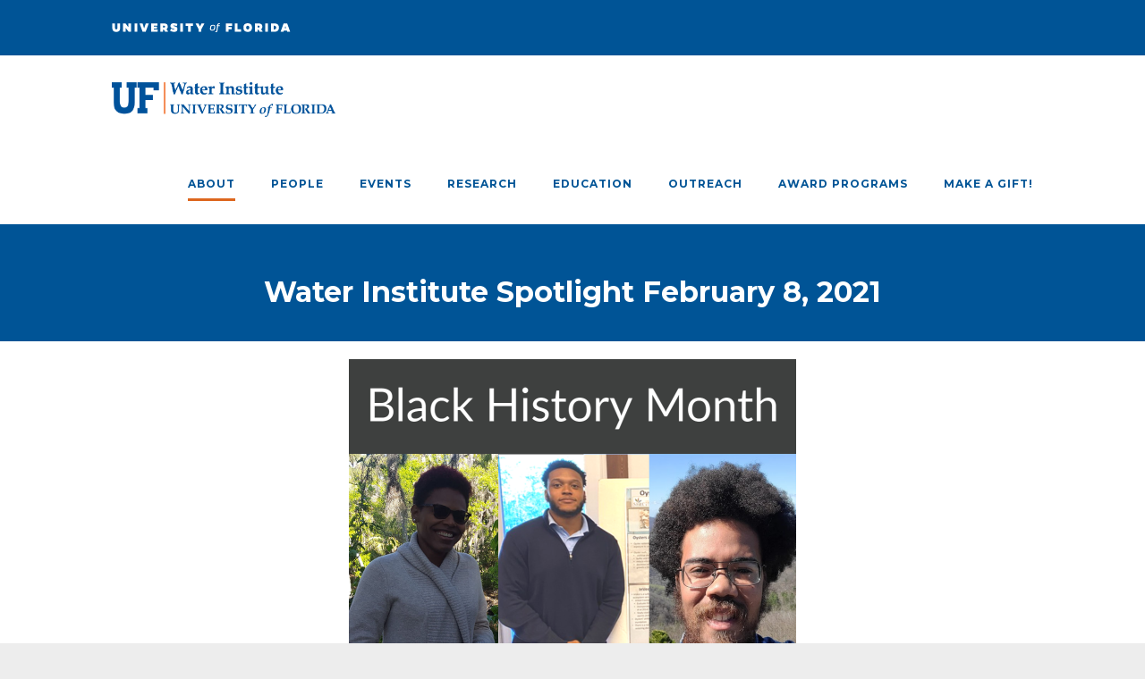

--- FILE ---
content_type: text/html; charset=UTF-8
request_url: https://waterinstitute.ufl.edu/water-institute-spotlight/
body_size: 15612
content:
<!DOCTYPE html>
<!--[if IE 7]><html class="ie ie7 ltie8 ltie9" lang="en-US"><![endif]-->
<!--[if IE 8]><html class="ie ie8 ltie9" lang="en-US"><![endif]-->
<!--[if !(IE 7) | !(IE 8)  ]><!-->
<html lang="en-US">
<!--<![endif]-->

<head><style>img.lazy{min-height:1px}</style><link href="https://waterinstitute.ufl.edu/wp-content/plugins/w3-total-cache/pub/js/lazyload.min.js" as="script">
	<meta charset="UTF-8" />
	<meta name="viewport" content="initial-scale=1.0" />	
		
	<link rel="pingback" href="https://waterinstitute.ufl.edu/xmlrpc.php" />
	<title>Water Institute Spotlight February 8, 2021 &#8211; UF Water Institute</title>
<meta name='robots' content='max-image-preview:large' />
<link rel='dns-prefetch' href='//maps.google.com' />
<link rel='dns-prefetch' href='//fonts.googleapis.com' />
<link rel='dns-prefetch' href='//use.fontawesome.com' />
<link rel="alternate" type="application/rss+xml" title="UF Water Institute &raquo; Feed" href="https://waterinstitute.ufl.edu/feed/" />
<link rel="alternate" type="application/rss+xml" title="UF Water Institute &raquo; Comments Feed" href="https://waterinstitute.ufl.edu/comments/feed/" />
<link rel="alternate" title="oEmbed (JSON)" type="application/json+oembed" href="https://waterinstitute.ufl.edu/wp-json/oembed/1.0/embed?url=https%3A%2F%2Fwaterinstitute.ufl.edu%2Fwater-institute-spotlight%2F" />
<link rel="alternate" title="oEmbed (XML)" type="text/xml+oembed" href="https://waterinstitute.ufl.edu/wp-json/oembed/1.0/embed?url=https%3A%2F%2Fwaterinstitute.ufl.edu%2Fwater-institute-spotlight%2F&#038;format=xml" />
		<!-- This site uses the Google Analytics by MonsterInsights plugin v9.11.1 - Using Analytics tracking - https://www.monsterinsights.com/ -->
							<script src="//www.googletagmanager.com/gtag/js?id=G-TFDTYM79R3"  data-cfasync="false" data-wpfc-render="false" type="text/javascript" async></script>
			<script data-cfasync="false" data-wpfc-render="false" type="text/javascript">
				var mi_version = '9.11.1';
				var mi_track_user = true;
				var mi_no_track_reason = '';
								var MonsterInsightsDefaultLocations = {"page_location":"https:\/\/waterinstitute.ufl.edu\/water-institute-spotlight\/"};
								if ( typeof MonsterInsightsPrivacyGuardFilter === 'function' ) {
					var MonsterInsightsLocations = (typeof MonsterInsightsExcludeQuery === 'object') ? MonsterInsightsPrivacyGuardFilter( MonsterInsightsExcludeQuery ) : MonsterInsightsPrivacyGuardFilter( MonsterInsightsDefaultLocations );
				} else {
					var MonsterInsightsLocations = (typeof MonsterInsightsExcludeQuery === 'object') ? MonsterInsightsExcludeQuery : MonsterInsightsDefaultLocations;
				}

								var disableStrs = [
										'ga-disable-G-TFDTYM79R3',
									];

				/* Function to detect opted out users */
				function __gtagTrackerIsOptedOut() {
					for (var index = 0; index < disableStrs.length; index++) {
						if (document.cookie.indexOf(disableStrs[index] + '=true') > -1) {
							return true;
						}
					}

					return false;
				}

				/* Disable tracking if the opt-out cookie exists. */
				if (__gtagTrackerIsOptedOut()) {
					for (var index = 0; index < disableStrs.length; index++) {
						window[disableStrs[index]] = true;
					}
				}

				/* Opt-out function */
				function __gtagTrackerOptout() {
					for (var index = 0; index < disableStrs.length; index++) {
						document.cookie = disableStrs[index] + '=true; expires=Thu, 31 Dec 2099 23:59:59 UTC; path=/';
						window[disableStrs[index]] = true;
					}
				}

				if ('undefined' === typeof gaOptout) {
					function gaOptout() {
						__gtagTrackerOptout();
					}
				}
								window.dataLayer = window.dataLayer || [];

				window.MonsterInsightsDualTracker = {
					helpers: {},
					trackers: {},
				};
				if (mi_track_user) {
					function __gtagDataLayer() {
						dataLayer.push(arguments);
					}

					function __gtagTracker(type, name, parameters) {
						if (!parameters) {
							parameters = {};
						}

						if (parameters.send_to) {
							__gtagDataLayer.apply(null, arguments);
							return;
						}

						if (type === 'event') {
														parameters.send_to = monsterinsights_frontend.v4_id;
							var hookName = name;
							if (typeof parameters['event_category'] !== 'undefined') {
								hookName = parameters['event_category'] + ':' + name;
							}

							if (typeof MonsterInsightsDualTracker.trackers[hookName] !== 'undefined') {
								MonsterInsightsDualTracker.trackers[hookName](parameters);
							} else {
								__gtagDataLayer('event', name, parameters);
							}
							
						} else {
							__gtagDataLayer.apply(null, arguments);
						}
					}

					__gtagTracker('js', new Date());
					__gtagTracker('set', {
						'developer_id.dZGIzZG': true,
											});
					if ( MonsterInsightsLocations.page_location ) {
						__gtagTracker('set', MonsterInsightsLocations);
					}
										__gtagTracker('config', 'G-TFDTYM79R3', {"forceSSL":"true","link_attribution":"true"} );
										window.gtag = __gtagTracker;										(function () {
						/* https://developers.google.com/analytics/devguides/collection/analyticsjs/ */
						/* ga and __gaTracker compatibility shim. */
						var noopfn = function () {
							return null;
						};
						var newtracker = function () {
							return new Tracker();
						};
						var Tracker = function () {
							return null;
						};
						var p = Tracker.prototype;
						p.get = noopfn;
						p.set = noopfn;
						p.send = function () {
							var args = Array.prototype.slice.call(arguments);
							args.unshift('send');
							__gaTracker.apply(null, args);
						};
						var __gaTracker = function () {
							var len = arguments.length;
							if (len === 0) {
								return;
							}
							var f = arguments[len - 1];
							if (typeof f !== 'object' || f === null || typeof f.hitCallback !== 'function') {
								if ('send' === arguments[0]) {
									var hitConverted, hitObject = false, action;
									if ('event' === arguments[1]) {
										if ('undefined' !== typeof arguments[3]) {
											hitObject = {
												'eventAction': arguments[3],
												'eventCategory': arguments[2],
												'eventLabel': arguments[4],
												'value': arguments[5] ? arguments[5] : 1,
											}
										}
									}
									if ('pageview' === arguments[1]) {
										if ('undefined' !== typeof arguments[2]) {
											hitObject = {
												'eventAction': 'page_view',
												'page_path': arguments[2],
											}
										}
									}
									if (typeof arguments[2] === 'object') {
										hitObject = arguments[2];
									}
									if (typeof arguments[5] === 'object') {
										Object.assign(hitObject, arguments[5]);
									}
									if ('undefined' !== typeof arguments[1].hitType) {
										hitObject = arguments[1];
										if ('pageview' === hitObject.hitType) {
											hitObject.eventAction = 'page_view';
										}
									}
									if (hitObject) {
										action = 'timing' === arguments[1].hitType ? 'timing_complete' : hitObject.eventAction;
										hitConverted = mapArgs(hitObject);
										__gtagTracker('event', action, hitConverted);
									}
								}
								return;
							}

							function mapArgs(args) {
								var arg, hit = {};
								var gaMap = {
									'eventCategory': 'event_category',
									'eventAction': 'event_action',
									'eventLabel': 'event_label',
									'eventValue': 'event_value',
									'nonInteraction': 'non_interaction',
									'timingCategory': 'event_category',
									'timingVar': 'name',
									'timingValue': 'value',
									'timingLabel': 'event_label',
									'page': 'page_path',
									'location': 'page_location',
									'title': 'page_title',
									'referrer' : 'page_referrer',
								};
								for (arg in args) {
																		if (!(!args.hasOwnProperty(arg) || !gaMap.hasOwnProperty(arg))) {
										hit[gaMap[arg]] = args[arg];
									} else {
										hit[arg] = args[arg];
									}
								}
								return hit;
							}

							try {
								f.hitCallback();
							} catch (ex) {
							}
						};
						__gaTracker.create = newtracker;
						__gaTracker.getByName = newtracker;
						__gaTracker.getAll = function () {
							return [];
						};
						__gaTracker.remove = noopfn;
						__gaTracker.loaded = true;
						window['__gaTracker'] = __gaTracker;
					})();
									} else {
										console.log("");
					(function () {
						function __gtagTracker() {
							return null;
						}

						window['__gtagTracker'] = __gtagTracker;
						window['gtag'] = __gtagTracker;
					})();
									}
			</script>
							<!-- / Google Analytics by MonsterInsights -->
		<style id='wp-img-auto-sizes-contain-inline-css' type='text/css'>
img:is([sizes=auto i],[sizes^="auto," i]){contain-intrinsic-size:3000px 1500px}
/*# sourceURL=wp-img-auto-sizes-contain-inline-css */
</style>
<style id='wp-emoji-styles-inline-css' type='text/css'>

	img.wp-smiley, img.emoji {
		display: inline !important;
		border: none !important;
		box-shadow: none !important;
		height: 1em !important;
		width: 1em !important;
		margin: 0 0.07em !important;
		vertical-align: -0.1em !important;
		background: none !important;
		padding: 0 !important;
	}
/*# sourceURL=wp-emoji-styles-inline-css */
</style>
<link rel='stylesheet' id='wp-block-library-css' href='https://waterinstitute.ufl.edu/wp-includes/css/dist/block-library/style.min.css?ver=6.9' type='text/css' media='all' />
<style id='global-styles-inline-css' type='text/css'>
:root{--wp--preset--aspect-ratio--square: 1;--wp--preset--aspect-ratio--4-3: 4/3;--wp--preset--aspect-ratio--3-4: 3/4;--wp--preset--aspect-ratio--3-2: 3/2;--wp--preset--aspect-ratio--2-3: 2/3;--wp--preset--aspect-ratio--16-9: 16/9;--wp--preset--aspect-ratio--9-16: 9/16;--wp--preset--color--black: #000000;--wp--preset--color--cyan-bluish-gray: #abb8c3;--wp--preset--color--white: #ffffff;--wp--preset--color--pale-pink: #f78da7;--wp--preset--color--vivid-red: #cf2e2e;--wp--preset--color--luminous-vivid-orange: #ff6900;--wp--preset--color--luminous-vivid-amber: #fcb900;--wp--preset--color--light-green-cyan: #7bdcb5;--wp--preset--color--vivid-green-cyan: #00d084;--wp--preset--color--pale-cyan-blue: #8ed1fc;--wp--preset--color--vivid-cyan-blue: #0693e3;--wp--preset--color--vivid-purple: #9b51e0;--wp--preset--gradient--vivid-cyan-blue-to-vivid-purple: linear-gradient(135deg,rgb(6,147,227) 0%,rgb(155,81,224) 100%);--wp--preset--gradient--light-green-cyan-to-vivid-green-cyan: linear-gradient(135deg,rgb(122,220,180) 0%,rgb(0,208,130) 100%);--wp--preset--gradient--luminous-vivid-amber-to-luminous-vivid-orange: linear-gradient(135deg,rgb(252,185,0) 0%,rgb(255,105,0) 100%);--wp--preset--gradient--luminous-vivid-orange-to-vivid-red: linear-gradient(135deg,rgb(255,105,0) 0%,rgb(207,46,46) 100%);--wp--preset--gradient--very-light-gray-to-cyan-bluish-gray: linear-gradient(135deg,rgb(238,238,238) 0%,rgb(169,184,195) 100%);--wp--preset--gradient--cool-to-warm-spectrum: linear-gradient(135deg,rgb(74,234,220) 0%,rgb(151,120,209) 20%,rgb(207,42,186) 40%,rgb(238,44,130) 60%,rgb(251,105,98) 80%,rgb(254,248,76) 100%);--wp--preset--gradient--blush-light-purple: linear-gradient(135deg,rgb(255,206,236) 0%,rgb(152,150,240) 100%);--wp--preset--gradient--blush-bordeaux: linear-gradient(135deg,rgb(254,205,165) 0%,rgb(254,45,45) 50%,rgb(107,0,62) 100%);--wp--preset--gradient--luminous-dusk: linear-gradient(135deg,rgb(255,203,112) 0%,rgb(199,81,192) 50%,rgb(65,88,208) 100%);--wp--preset--gradient--pale-ocean: linear-gradient(135deg,rgb(255,245,203) 0%,rgb(182,227,212) 50%,rgb(51,167,181) 100%);--wp--preset--gradient--electric-grass: linear-gradient(135deg,rgb(202,248,128) 0%,rgb(113,206,126) 100%);--wp--preset--gradient--midnight: linear-gradient(135deg,rgb(2,3,129) 0%,rgb(40,116,252) 100%);--wp--preset--font-size--small: 13px;--wp--preset--font-size--medium: 20px;--wp--preset--font-size--large: 36px;--wp--preset--font-size--x-large: 42px;--wp--preset--spacing--20: 0.44rem;--wp--preset--spacing--30: 0.67rem;--wp--preset--spacing--40: 1rem;--wp--preset--spacing--50: 1.5rem;--wp--preset--spacing--60: 2.25rem;--wp--preset--spacing--70: 3.38rem;--wp--preset--spacing--80: 5.06rem;--wp--preset--shadow--natural: 6px 6px 9px rgba(0, 0, 0, 0.2);--wp--preset--shadow--deep: 12px 12px 50px rgba(0, 0, 0, 0.4);--wp--preset--shadow--sharp: 6px 6px 0px rgba(0, 0, 0, 0.2);--wp--preset--shadow--outlined: 6px 6px 0px -3px rgb(255, 255, 255), 6px 6px rgb(0, 0, 0);--wp--preset--shadow--crisp: 6px 6px 0px rgb(0, 0, 0);}:where(.is-layout-flex){gap: 0.5em;}:where(.is-layout-grid){gap: 0.5em;}body .is-layout-flex{display: flex;}.is-layout-flex{flex-wrap: wrap;align-items: center;}.is-layout-flex > :is(*, div){margin: 0;}body .is-layout-grid{display: grid;}.is-layout-grid > :is(*, div){margin: 0;}:where(.wp-block-columns.is-layout-flex){gap: 2em;}:where(.wp-block-columns.is-layout-grid){gap: 2em;}:where(.wp-block-post-template.is-layout-flex){gap: 1.25em;}:where(.wp-block-post-template.is-layout-grid){gap: 1.25em;}.has-black-color{color: var(--wp--preset--color--black) !important;}.has-cyan-bluish-gray-color{color: var(--wp--preset--color--cyan-bluish-gray) !important;}.has-white-color{color: var(--wp--preset--color--white) !important;}.has-pale-pink-color{color: var(--wp--preset--color--pale-pink) !important;}.has-vivid-red-color{color: var(--wp--preset--color--vivid-red) !important;}.has-luminous-vivid-orange-color{color: var(--wp--preset--color--luminous-vivid-orange) !important;}.has-luminous-vivid-amber-color{color: var(--wp--preset--color--luminous-vivid-amber) !important;}.has-light-green-cyan-color{color: var(--wp--preset--color--light-green-cyan) !important;}.has-vivid-green-cyan-color{color: var(--wp--preset--color--vivid-green-cyan) !important;}.has-pale-cyan-blue-color{color: var(--wp--preset--color--pale-cyan-blue) !important;}.has-vivid-cyan-blue-color{color: var(--wp--preset--color--vivid-cyan-blue) !important;}.has-vivid-purple-color{color: var(--wp--preset--color--vivid-purple) !important;}.has-black-background-color{background-color: var(--wp--preset--color--black) !important;}.has-cyan-bluish-gray-background-color{background-color: var(--wp--preset--color--cyan-bluish-gray) !important;}.has-white-background-color{background-color: var(--wp--preset--color--white) !important;}.has-pale-pink-background-color{background-color: var(--wp--preset--color--pale-pink) !important;}.has-vivid-red-background-color{background-color: var(--wp--preset--color--vivid-red) !important;}.has-luminous-vivid-orange-background-color{background-color: var(--wp--preset--color--luminous-vivid-orange) !important;}.has-luminous-vivid-amber-background-color{background-color: var(--wp--preset--color--luminous-vivid-amber) !important;}.has-light-green-cyan-background-color{background-color: var(--wp--preset--color--light-green-cyan) !important;}.has-vivid-green-cyan-background-color{background-color: var(--wp--preset--color--vivid-green-cyan) !important;}.has-pale-cyan-blue-background-color{background-color: var(--wp--preset--color--pale-cyan-blue) !important;}.has-vivid-cyan-blue-background-color{background-color: var(--wp--preset--color--vivid-cyan-blue) !important;}.has-vivid-purple-background-color{background-color: var(--wp--preset--color--vivid-purple) !important;}.has-black-border-color{border-color: var(--wp--preset--color--black) !important;}.has-cyan-bluish-gray-border-color{border-color: var(--wp--preset--color--cyan-bluish-gray) !important;}.has-white-border-color{border-color: var(--wp--preset--color--white) !important;}.has-pale-pink-border-color{border-color: var(--wp--preset--color--pale-pink) !important;}.has-vivid-red-border-color{border-color: var(--wp--preset--color--vivid-red) !important;}.has-luminous-vivid-orange-border-color{border-color: var(--wp--preset--color--luminous-vivid-orange) !important;}.has-luminous-vivid-amber-border-color{border-color: var(--wp--preset--color--luminous-vivid-amber) !important;}.has-light-green-cyan-border-color{border-color: var(--wp--preset--color--light-green-cyan) !important;}.has-vivid-green-cyan-border-color{border-color: var(--wp--preset--color--vivid-green-cyan) !important;}.has-pale-cyan-blue-border-color{border-color: var(--wp--preset--color--pale-cyan-blue) !important;}.has-vivid-cyan-blue-border-color{border-color: var(--wp--preset--color--vivid-cyan-blue) !important;}.has-vivid-purple-border-color{border-color: var(--wp--preset--color--vivid-purple) !important;}.has-vivid-cyan-blue-to-vivid-purple-gradient-background{background: var(--wp--preset--gradient--vivid-cyan-blue-to-vivid-purple) !important;}.has-light-green-cyan-to-vivid-green-cyan-gradient-background{background: var(--wp--preset--gradient--light-green-cyan-to-vivid-green-cyan) !important;}.has-luminous-vivid-amber-to-luminous-vivid-orange-gradient-background{background: var(--wp--preset--gradient--luminous-vivid-amber-to-luminous-vivid-orange) !important;}.has-luminous-vivid-orange-to-vivid-red-gradient-background{background: var(--wp--preset--gradient--luminous-vivid-orange-to-vivid-red) !important;}.has-very-light-gray-to-cyan-bluish-gray-gradient-background{background: var(--wp--preset--gradient--very-light-gray-to-cyan-bluish-gray) !important;}.has-cool-to-warm-spectrum-gradient-background{background: var(--wp--preset--gradient--cool-to-warm-spectrum) !important;}.has-blush-light-purple-gradient-background{background: var(--wp--preset--gradient--blush-light-purple) !important;}.has-blush-bordeaux-gradient-background{background: var(--wp--preset--gradient--blush-bordeaux) !important;}.has-luminous-dusk-gradient-background{background: var(--wp--preset--gradient--luminous-dusk) !important;}.has-pale-ocean-gradient-background{background: var(--wp--preset--gradient--pale-ocean) !important;}.has-electric-grass-gradient-background{background: var(--wp--preset--gradient--electric-grass) !important;}.has-midnight-gradient-background{background: var(--wp--preset--gradient--midnight) !important;}.has-small-font-size{font-size: var(--wp--preset--font-size--small) !important;}.has-medium-font-size{font-size: var(--wp--preset--font-size--medium) !important;}.has-large-font-size{font-size: var(--wp--preset--font-size--large) !important;}.has-x-large-font-size{font-size: var(--wp--preset--font-size--x-large) !important;}
/*# sourceURL=global-styles-inline-css */
</style>

<style id='classic-theme-styles-inline-css' type='text/css'>
/*! This file is auto-generated */
.wp-block-button__link{color:#fff;background-color:#32373c;border-radius:9999px;box-shadow:none;text-decoration:none;padding:calc(.667em + 2px) calc(1.333em + 2px);font-size:1.125em}.wp-block-file__button{background:#32373c;color:#fff;text-decoration:none}
/*# sourceURL=/wp-includes/css/classic-themes.min.css */
</style>
<style id='font-awesome-svg-styles-default-inline-css' type='text/css'>
.svg-inline--fa {
  display: inline-block;
  height: 1em;
  overflow: visible;
  vertical-align: -.125em;
}
/*# sourceURL=font-awesome-svg-styles-default-inline-css */
</style>
<link rel='stylesheet' id='font-awesome-svg-styles-css' href='https://waterinstitute.ufl.edu/wp-content/uploads/font-awesome/v6.6.0/css/svg-with-js.css' type='text/css' media='all' />
<style id='font-awesome-svg-styles-inline-css' type='text/css'>
   .wp-block-font-awesome-icon svg::before,
   .wp-rich-text-font-awesome-icon svg::before {content: unset;}
/*# sourceURL=font-awesome-svg-styles-inline-css */
</style>
<link rel='stylesheet' id='wpgmp-frontend-css' href='https://waterinstitute.ufl.edu/wp-content/plugins/wp-google-map-plugin/assets/css/wpgmp_all_frontend.css?ver=4.9.1' type='text/css' media='all' />
<link rel='stylesheet' id='style-css' href='https://waterinstitute.ufl.edu/wp-content/themes/limoking/style.css?ver=6.9' type='text/css' media='all' />
<link rel='stylesheet' id='Montserrat-google-font-css' href='https://fonts.googleapis.com/css?family=Montserrat%3Aregular%2C700&#038;subset=latin&#038;ver=6.9' type='text/css' media='all' />
<link rel='stylesheet' id='Hind-google-font-css' href='https://fonts.googleapis.com/css?family=Hind%3A300%2Cregular%2C500%2C600%2C700&#038;subset=latin-ext%2Cdevanagari%2Clatin&#038;ver=6.9' type='text/css' media='all' />
<link rel='stylesheet' id='superfish-css' href='https://waterinstitute.ufl.edu/wp-content/themes/limoking/plugins/superfish/css/superfish.css?ver=6.9' type='text/css' media='all' />
<link rel='stylesheet' id='dlmenu-css' href='https://waterinstitute.ufl.edu/wp-content/themes/limoking/plugins/dl-menu/component.css?ver=6.9' type='text/css' media='all' />
<link rel='stylesheet' id='font-awesome-css' href='https://waterinstitute.ufl.edu/wp-content/themes/limoking/plugins/font-awesome-new/css/font-awesome.min.css?ver=6.9' type='text/css' media='all' />
<link rel='stylesheet' id='elegant-font-css' href='https://waterinstitute.ufl.edu/wp-content/themes/limoking/plugins/elegant-font/style.css?ver=6.9' type='text/css' media='all' />
<link rel='stylesheet' id='jquery-fancybox-css' href='https://waterinstitute.ufl.edu/wp-content/themes/limoking/plugins/fancybox/jquery.fancybox.css?ver=6.9' type='text/css' media='all' />
<link rel='stylesheet' id='limoking-flexslider-css' href='https://waterinstitute.ufl.edu/wp-content/themes/limoking/plugins/flexslider/flexslider.css?ver=6.9' type='text/css' media='all' />
<link rel='stylesheet' id='style-responsive-css' href='https://waterinstitute.ufl.edu/wp-content/themes/limoking/stylesheet/style-responsive.css?ver=6.9' type='text/css' media='all' />
<link rel='stylesheet' id='style-custom-css' href='https://waterinstitute.ufl.edu/wp-content/themes/limoking/stylesheet/style-custom.css?ver=6.9' type='text/css' media='all' />
<link rel='stylesheet' id='font-awesome-official-css' href='https://use.fontawesome.com/releases/v6.6.0/css/all.css' type='text/css' media='all' integrity="sha384-h/hnnw1Bi4nbpD6kE7nYfCXzovi622sY5WBxww8ARKwpdLj5kUWjRuyiXaD1U2JT" crossorigin="anonymous" />
<link rel='stylesheet' id='ms-main-css' href='https://waterinstitute.ufl.edu/wp-content/plugins/masterslider/public/assets/css/masterslider.main.css?ver=3.7.12' type='text/css' media='all' />
<link rel='stylesheet' id='ms-custom-css' href='https://waterinstitute.ufl.edu/wp-content/uploads/masterslider/custom.css?ver=16.6' type='text/css' media='all' />
<link rel='stylesheet' id='forget-about-shortcode-buttons-css' href='https://waterinstitute.ufl.edu/wp-content/plugins/forget-about-shortcode-buttons/public/css/button-styles.css?ver=2.1.3' type='text/css' media='all' />
<style id='posts-table-pro-head-inline-css' type='text/css'>
table.posts-data-table { visibility: hidden; }
/*# sourceURL=posts-table-pro-head-inline-css */
</style>
<link rel='stylesheet' id='font-awesome-official-v4shim-css' href='https://use.fontawesome.com/releases/v6.6.0/css/v4-shims.css' type='text/css' media='all' integrity="sha384-Heamg4F/EELwbmnBJapxaWTkcdX/DCrJpYgSshI5BkI7xghn3RvDcpG+1xUJt/7K" crossorigin="anonymous" />
<script type="text/javascript" src="https://waterinstitute.ufl.edu/wp-content/plugins/google-analytics-for-wordpress/assets/js/frontend-gtag.min.js?ver=9.11.1" id="monsterinsights-frontend-script-js" async="async" data-wp-strategy="async"></script>
<script data-cfasync="false" data-wpfc-render="false" type="text/javascript" id='monsterinsights-frontend-script-js-extra'>/* <![CDATA[ */
var monsterinsights_frontend = {"js_events_tracking":"true","download_extensions":"doc,pdf,ppt,zip,xls,docx,pptx,xlsx","inbound_paths":"[]","home_url":"https:\/\/waterinstitute.ufl.edu","hash_tracking":"false","v4_id":"G-TFDTYM79R3"};/* ]]> */
</script>
<script type="text/javascript" src="https://waterinstitute.ufl.edu/wp-includes/js/jquery/jquery.min.js?ver=3.7.1" id="jquery-core-js"></script>
<script type="text/javascript" src="https://waterinstitute.ufl.edu/wp-includes/js/jquery/jquery-migrate.min.js?ver=3.4.1" id="jquery-migrate-js"></script>
<link rel="https://api.w.org/" href="https://waterinstitute.ufl.edu/wp-json/" /><link rel="alternate" title="JSON" type="application/json" href="https://waterinstitute.ufl.edu/wp-json/wp/v2/pages/7692" /><link rel="EditURI" type="application/rsd+xml" title="RSD" href="https://waterinstitute.ufl.edu/xmlrpc.php?rsd" />
<meta name="generator" content="WordPress 6.9" />
<link rel="canonical" href="https://waterinstitute.ufl.edu/water-institute-spotlight/" />
<link rel='shortlink' href='https://waterinstitute.ufl.edu/?p=7692' />

		<!-- GA Google Analytics @ https://m0n.co/ga -->
		<script async src="https://www.googletagmanager.com/gtag/js?id=UA-142787865-1"></script>
		<script>
			window.dataLayer = window.dataLayer || [];
			function gtag(){dataLayer.push(arguments);}
			gtag('js', new Date());
			gtag('config', 'UA-142787865-1');
		</script>

	<script>var ms_grabbing_curosr='https://waterinstitute.ufl.edu/wp-content/plugins/masterslider/public/assets/css/common/grabbing.cur',ms_grab_curosr='https://waterinstitute.ufl.edu/wp-content/plugins/masterslider/public/assets/css/common/grab.cur';</script>
<meta name="generator" content="MasterSlider 3.7.12 - Responsive Touch Image Slider" />
<!-- load the script for older ie version -->
<!--[if lt IE 9]>
<script src="https://waterinstitute.ufl.edu/wp-content/themes/limoking/javascript/html5.js" type="text/javascript"></script>
<script src="https://waterinstitute.ufl.edu/wp-content/themes/limoking/plugins/easy-pie-chart/excanvas.js" type="text/javascript"></script>
<![endif]-->
<link rel="icon" href="https://waterinstitute.ufl.edu/wp-content/uploads/WebsiteLogos/InstitutionalRepositoryButton2.png" sizes="32x32" />
<link rel="icon" href="https://waterinstitute.ufl.edu/wp-content/uploads/WebsiteLogos/InstitutionalRepositoryButton2.png" sizes="192x192" />
<link rel="apple-touch-icon" href="https://waterinstitute.ufl.edu/wp-content/uploads/WebsiteLogos/InstitutionalRepositoryButton2.png" />
<meta name="msapplication-TileImage" content="https://waterinstitute.ufl.edu/wp-content/uploads/WebsiteLogos/InstitutionalRepositoryButton2.png" />
		<style type="text/css" id="wp-custom-css">
			#limoking-menu-search-button {
	display:none;
}

p{
	margin-bottom: 10px;
}
/*hide images based on screen size*/
@media (max-width: 768px) {
  #hideimage { display: none; }
}
.limoking-classic-portfolio .portfolio-title{
	text-transform:none;
	text-align:center;
}

.portfolio-excerpt {
	display:none;
}
.single-book-now{
	display:none;
	visibility: hidden;
}
.wp-caption{
	border-style: none;
}		</style>
		</head>

<body class="wp-singular page-template-default page page-id-7692 wp-theme-limoking _masterslider _msp_version_3.7.12">
<div class="body-wrapper  float-menu" data-home="https://waterinstitute.ufl.edu/" >
		<header class="limoking-header-wrapper header-style-5-wrapper limoking-header-with-top-bar">
		<!-- top navigation -->
				<div class="top-navigation-wrapper">
			<div class="top-navigation-container container">
				<div class="top-navigation-left">
					<div class="top-navigation-left-text">
					<a href="http://www.ufl.edu" target="none"><img class="lazy" src="data:image/svg+xml,%3Csvg%20xmlns='http://www.w3.org/2000/svg'%20viewBox='0%200%201%201'%3E%3C/svg%3E" data-src="https://research.ufl.edu/wp-content/uploads/UofF_Horizontal_White.png" alt="University of Florida word mark" /></a>					</div>
				</div>
				<div class="top-navigation-right">
					<div class="top-social-wrapper">
						<div class="clear"></div>					</div>	
				</div>
				<div class="clear"></div>
			</div>
		</div>
						<div id="limoking-header-substitute" ></div>
		<div class="limoking-header-inner header-inner-header-style-5">
			<div class="limoking-header-container container">
				<div class="limoking-header-inner-overlay"></div>
				
				
				<!-- logo -->
<div class="limoking-logo">
	<div class="limoking-logo-inner">
		<a href="https://waterinstitute.ufl.edu/" >
			<img class="lazy" src="data:image/svg+xml,%3Csvg%20xmlns='http://www.w3.org/2000/svg'%20viewBox='0%200%20761%20120'%3E%3C/svg%3E" data-src="https://waterinstitute.ufl.edu/wp-content/uploads/WebsiteLogos/Water-Institute.png" alt="UF Water Institute Logo" width="761" height="120" />		</a>
	</div>
	<div class="limoking-responsive-navigation dl-menuwrapper" id="limoking-responsive-navigation" ><button class="dl-trigger">Open Menu</button><ul id="menu-menu-1" class="dl-menu limoking-main-mobile-menu"><li id="menu-item-8761" class="menu-item menu-item-type-post_type menu-item-object-page menu-item-8761"><a href="https://waterinstitute.ufl.edu/about-water-institute/">About</a></li>
<li id="menu-item-1587" class="menu-item menu-item-type-post_type menu-item-object-page menu-item-has-children menu-item-1587"><a href="https://waterinstitute.ufl.edu/people/">People</a>
<ul class="dl-submenu">
	<li id="menu-item-101" class="menu-item menu-item-type-post_type menu-item-object-page menu-item-101"><a href="https://waterinstitute.ufl.edu/people/affiliate-faculty/">Affiliate Faculty</a></li>
	<li id="menu-item-100" class="menu-item menu-item-type-post_type menu-item-object-page menu-item-100"><a href="https://waterinstitute.ufl.edu/people/faculty-fellows/">Faculty Fellows</a></li>
	<li id="menu-item-102" class="menu-item menu-item-type-post_type menu-item-object-page menu-item-102"><a href="https://waterinstitute.ufl.edu/people/fac/">Faculty Advisory Committee</a></li>
	<li id="menu-item-103" class="menu-item menu-item-type-post_type menu-item-object-page menu-item-103"><a href="https://waterinstitute.ufl.edu/people/staff/">Staff</a></li>
</ul>
</li>
<li id="menu-item-155" class="menu-item menu-item-type-post_type menu-item-object-page menu-item-has-children menu-item-155"><a href="https://waterinstitute.ufl.edu/events/">Events</a>
<ul class="dl-submenu">
	<li id="menu-item-1570" class="menu-item menu-item-type-custom menu-item-object-custom menu-item-1570"><a href="https://waterinstitute.ufl.edu/distinguished-scholar-seminars/">Distinguished Scholar Seminars</a></li>
	<li id="menu-item-10698" class="menu-item menu-item-type-custom menu-item-object-custom menu-item-10698"><a href="https://www.floridawca.org/workshops-webinars-list/">FloridaWCA Webinars</a></li>
	<li id="menu-item-99" class="menu-item menu-item-type-post_type menu-item-object-page menu-item-has-children menu-item-99"><a href="https://waterinstitute.ufl.edu/events/water-institute-symposia/">Water Institute Symposia</a>
	<ul class="dl-submenu">
		<li id="menu-item-12904" class="menu-item menu-item-type-custom menu-item-object-custom menu-item-12904"><a href="https://conference.ifas.ufl.edu/waterinstitute/index.php">2026 Symposium</a></li>
		<li id="menu-item-10122" class="menu-item menu-item-type-custom menu-item-object-custom menu-item-10122"><a href="https://conference.ifas.ufl.edu/waterinstitute/past/waterinstitute24/">2024 Symposium</a></li>
		<li id="menu-item-8545" class="menu-item menu-item-type-custom menu-item-object-custom menu-item-8545"><a href="https://conference.ifas.ufl.edu/waterinstitute/past/waterinstitute22/">2022 Symposium</a></li>
		<li id="menu-item-10123" class="menu-item menu-item-type-custom menu-item-object-custom menu-item-10123"><a href="https://conference.ifas.ufl.edu/waterinstitute/past/waterinstitute20/">2020 Symposium</a></li>
		<li id="menu-item-700" class="menu-item menu-item-type-post_type menu-item-object-page menu-item-700"><a href="https://waterinstitute.ufl.edu/events/water-institute-symposia/2018-symposium/">2018 Symposium</a></li>
		<li id="menu-item-794" class="menu-item menu-item-type-post_type menu-item-object-page menu-item-794"><a href="https://waterinstitute.ufl.edu/events/water-institute-symposia/2016-symposium/">2016 Symposium</a></li>
		<li id="menu-item-7637" class="menu-item menu-item-type-post_type menu-item-object-page menu-item-7637"><a href="https://waterinstitute.ufl.edu/events/water-institute-symposia/the-4th-uf-water-institute-symposium/">2014 Symposium</a></li>
		<li id="menu-item-7654" class="menu-item menu-item-type-post_type menu-item-object-page menu-item-7654"><a href="https://waterinstitute.ufl.edu/events/water-institute-symposia/the-3rd-uf-water-institute-symposium/">2012 Symposium</a></li>
		<li id="menu-item-7669" class="menu-item menu-item-type-post_type menu-item-object-page menu-item-7669"><a href="https://waterinstitute.ufl.edu/events/water-institute-symposia/the-2nd-uf-water-institute-symposium/">2010 Symposium</a></li>
		<li id="menu-item-7680" class="menu-item menu-item-type-post_type menu-item-object-page menu-item-7680"><a href="https://waterinstitute.ufl.edu/events/water-institute-symposia/the-1st-uf-water-institute-symposium/">2008 Symposium</a></li>
	</ul>
</li>
</ul>
</li>
<li id="menu-item-1351" class="menu-item menu-item-type-post_type menu-item-object-page menu-item-has-children menu-item-1351"><a href="https://waterinstitute.ufl.edu/research/">Research</a>
<ul class="dl-submenu">
	<li id="menu-item-13140" class="menu-item menu-item-type-post_type menu-item-object-page menu-item-13140"><a href="https://waterinstitute.ufl.edu/people/publications-showcase/">Publication Showcase</a></li>
	<li id="menu-item-1343" class="menu-item menu-item-type-post_type menu-item-object-page menu-item-1343"><a href="https://waterinstitute.ufl.edu/research/featured-projects/">Featured Projects</a></li>
	<li id="menu-item-1525" class="menu-item menu-item-type-post_type menu-item-object-page menu-item-1525"><a href="https://waterinstitute.ufl.edu/research/previous-projects/">Previous Projects</a></li>
	<li id="menu-item-7181" class="menu-item menu-item-type-post_type menu-item-object-page menu-item-7181"><a href="https://waterinstitute.ufl.edu/current-international-projects/">International Projects</a></li>
</ul>
</li>
<li id="menu-item-68" class="menu-item menu-item-type-post_type menu-item-object-page menu-item-has-children menu-item-68"><a href="https://waterinstitute.ufl.edu/education/">Education</a>
<ul class="dl-submenu">
	<li id="menu-item-94" class="menu-item menu-item-type-post_type menu-item-object-page menu-item-has-children menu-item-94"><a href="https://waterinstitute.ufl.edu/education/wigf/">Graduate Fellows Programs</a>
	<ul class="dl-submenu">
		<li id="menu-item-7323" class="menu-item menu-item-type-post_type menu-item-object-page menu-item-has-children menu-item-7323"><a href="https://waterinstitute.ufl.edu/education/wigf/water-institute-water-scholars-program-2024-cohort/">2024 Cohort</a>
		<ul class="dl-submenu">
			<li id="menu-item-11779" class="menu-item menu-item-type-post_type menu-item-object-page menu-item-11779"><a href="https://waterinstitute.ufl.edu/education/wigf/water-institute-water-scholars-program-2024-cohort/participating-fellows/">Participating Fellows</a></li>
		</ul>
</li>
		<li id="menu-item-3563" class="menu-item menu-item-type-post_type menu-item-object-page menu-item-has-children menu-item-3563"><a href="https://waterinstitute.ufl.edu/education/wigf/2019-cohort/">2019 Cohort</a>
		<ul class="dl-submenu">
			<li id="menu-item-2820" class="menu-item menu-item-type-post_type menu-item-object-page menu-item-2820"><a href="https://waterinstitute.ufl.edu/education/wigf/2019-cohort/2019-participating-faculty/">Participating Faculty</a></li>
			<li id="menu-item-4542" class="menu-item menu-item-type-post_type menu-item-object-page menu-item-4542"><a href="https://waterinstitute.ufl.edu/education/wigf/2017-cohort/participating-fellows/">Participating Fellows</a></li>
		</ul>
</li>
		<li id="menu-item-334" class="menu-item menu-item-type-post_type menu-item-object-page menu-item-has-children menu-item-334"><a href="https://waterinstitute.ufl.edu/education/wigf/2017-cohort/">2017 Cohort</a>
		<ul class="dl-submenu">
			<li id="menu-item-357" class="menu-item menu-item-type-post_type menu-item-object-page menu-item-357"><a href="https://waterinstitute.ufl.edu/education/wigf/2017-cohort/faculty/">Participating Faculty</a></li>
			<li id="menu-item-356" class="menu-item menu-item-type-post_type menu-item-object-page menu-item-356"><a href="https://waterinstitute.ufl.edu/education/wigf/2017-cohort/fellows/">Participating Fellows</a></li>
		</ul>
</li>
		<li id="menu-item-333" class="menu-item menu-item-type-post_type menu-item-object-page menu-item-has-children menu-item-333"><a href="https://waterinstitute.ufl.edu/education/wigf/2015-cohort/">2015 Cohort</a>
		<ul class="dl-submenu">
			<li id="menu-item-406" class="menu-item menu-item-type-post_type menu-item-object-page menu-item-406"><a href="https://waterinstitute.ufl.edu/education/wigf/2015-cohort/faculty/">Participating Faculty</a></li>
			<li id="menu-item-407" class="menu-item menu-item-type-post_type menu-item-object-page menu-item-407"><a href="https://waterinstitute.ufl.edu/education/wigf/2015-cohort/fellows/">Participating Fellows</a></li>
		</ul>
</li>
		<li id="menu-item-332" class="menu-item menu-item-type-post_type menu-item-object-page menu-item-has-children menu-item-332"><a href="https://waterinstitute.ufl.edu/education/wigf/2013-cohort/">2013 Cohort</a>
		<ul class="dl-submenu">
			<li id="menu-item-449" class="menu-item menu-item-type-post_type menu-item-object-page menu-item-449"><a href="https://waterinstitute.ufl.edu/education/wigf/2013-cohort/faculty/">Participating Faculty</a></li>
			<li id="menu-item-448" class="menu-item menu-item-type-post_type menu-item-object-page menu-item-448"><a href="https://waterinstitute.ufl.edu/education/wigf/2013-cohort/fellows/">Participating Fellows</a></li>
		</ul>
</li>
		<li id="menu-item-331" class="menu-item menu-item-type-post_type menu-item-object-page menu-item-has-children menu-item-331"><a href="https://waterinstitute.ufl.edu/education/wigf/2011-cohort/">2011 Cohort</a>
		<ul class="dl-submenu">
			<li id="menu-item-464" class="menu-item menu-item-type-post_type menu-item-object-page menu-item-464"><a href="https://waterinstitute.ufl.edu/education/wigf/2011-cohort/faculty/">Participating Faculty</a></li>
			<li id="menu-item-463" class="menu-item menu-item-type-post_type menu-item-object-page menu-item-463"><a href="https://waterinstitute.ufl.edu/education/wigf/2011-cohort/fellows/">Participating Fellows</a></li>
		</ul>
</li>
	</ul>
</li>
	<li id="menu-item-9268" class="menu-item menu-item-type-post_type menu-item-object-page menu-item-has-children menu-item-9268"><a href="https://waterinstitute.ufl.edu/hsac/">Hydrological Sciences Academic Concentration</a>
	<ul class="dl-submenu">
		<li id="menu-item-9270" class="menu-item menu-item-type-post_type menu-item-object-page menu-item-9270"><a href="https://waterinstitute.ufl.edu/hsac-curriculum/">Curriculum</a></li>
		<li id="menu-item-9269" class="menu-item menu-item-type-post_type menu-item-object-page menu-item-9269"><a href="https://waterinstitute.ufl.edu/hsac-coordinating-committee/">Coordinating Committee</a></li>
		<li id="menu-item-9271" class="menu-item menu-item-type-post_type menu-item-object-page menu-item-9271"><a href="https://waterinstitute.ufl.edu/hsac-faculty/">Affiliate Faculty</a></li>
		<li id="menu-item-9402" class="menu-item menu-item-type-post_type menu-item-object-page menu-item-9402"><a href="https://waterinstitute.ufl.edu/hsac-current-students/">Student Resources</a></li>
	</ul>
</li>
</ul>
</li>
<li id="menu-item-1614" class="menu-item menu-item-type-post_type menu-item-object-page menu-item-1614"><a href="https://waterinstitute.ufl.edu/extension/">Outreach</a></li>
<li id="menu-item-10048" class="menu-item menu-item-type-post_type menu-item-object-page menu-item-has-children menu-item-10048"><a href="https://waterinstitute.ufl.edu/awards-and-programs/">Award Programs</a>
<ul class="dl-submenu">
	<li id="menu-item-10046" class="menu-item menu-item-type-post_type menu-item-object-page menu-item-10046"><a href="https://waterinstitute.ufl.edu/student-travel-award/">2026 Travel Awards</a></li>
	<li id="menu-item-10045" class="menu-item menu-item-type-post_type menu-item-object-page menu-item-10045"><a href="https://waterinstitute.ufl.edu/graduate-student-research-award/">2025 Graduate Student Research Award</a></li>
	<li id="menu-item-10044" class="menu-item menu-item-type-post_type menu-item-object-page menu-item-10044"><a href="https://waterinstitute.ufl.edu/dissertation-award/">2025 Dissertation Awards</a></li>
	<li id="menu-item-10047" class="menu-item menu-item-type-post_type menu-item-object-page menu-item-10047"><a href="https://waterinstitute.ufl.edu/ambassadors/">2025 Water Institute Ambassadors</a></li>
	<li id="menu-item-10049" class="menu-item menu-item-type-post_type menu-item-object-page menu-item-10049"><a href="https://waterinstitute.ufl.edu/people/faculty-fellows/">Faculty Fellows</a></li>
</ul>
</li>
<li id="menu-item-4001" class="menu-item menu-item-type-post_type menu-item-object-page menu-item-4001"><a href="https://waterinstitute.ufl.edu/opportunities-for-giving/">Make A Gift!</a></li>
</ul></div></div>
<div class="limoking-logo-right-wrapper" ><div class="limoking-navigation-wrapper"><nav class="limoking-navigation" id="limoking-main-navigation" ><ul id="menu-menu-2" class="sf-menu limoking-main-menu"><li  class="menu-item menu-item-type-post_type menu-item-object-page menu-item-8761menu-item menu-item-type-post_type menu-item-object-page menu-item-8761 limoking-normal-menu"><a href="https://waterinstitute.ufl.edu/about-water-institute/">About</a></li>
<li  class="menu-item menu-item-type-post_type menu-item-object-page menu-item-has-children menu-item-1587menu-item menu-item-type-post_type menu-item-object-page menu-item-has-children menu-item-1587 limoking-normal-menu"><a href="https://waterinstitute.ufl.edu/people/" class="sf-with-ul-pre">People</a>
<ul class="sub-menu">
	<li  class="menu-item menu-item-type-post_type menu-item-object-page menu-item-101"><a href="https://waterinstitute.ufl.edu/people/affiliate-faculty/">Affiliate Faculty</a></li>
	<li  class="menu-item menu-item-type-post_type menu-item-object-page menu-item-100"><a href="https://waterinstitute.ufl.edu/people/faculty-fellows/">Faculty Fellows</a></li>
	<li  class="menu-item menu-item-type-post_type menu-item-object-page menu-item-102"><a href="https://waterinstitute.ufl.edu/people/fac/">Faculty Advisory Committee</a></li>
	<li  class="menu-item menu-item-type-post_type menu-item-object-page menu-item-103"><a href="https://waterinstitute.ufl.edu/people/staff/">Staff</a></li>
</ul>
</li>
<li  class="menu-item menu-item-type-post_type menu-item-object-page menu-item-has-children menu-item-155menu-item menu-item-type-post_type menu-item-object-page menu-item-has-children menu-item-155 limoking-normal-menu"><a href="https://waterinstitute.ufl.edu/events/" class="sf-with-ul-pre">Events</a>
<ul class="sub-menu">
	<li  class="menu-item menu-item-type-custom menu-item-object-custom menu-item-1570"><a href="https://waterinstitute.ufl.edu/distinguished-scholar-seminars/">Distinguished Scholar Seminars</a></li>
	<li  class="menu-item menu-item-type-custom menu-item-object-custom menu-item-10698"><a href="https://www.floridawca.org/workshops-webinars-list/">FloridaWCA Webinars</a></li>
	<li  class="menu-item menu-item-type-post_type menu-item-object-page menu-item-has-children menu-item-99"><a href="https://waterinstitute.ufl.edu/events/water-institute-symposia/" class="sf-with-ul-pre">Water Institute Symposia</a>
	<ul class="sub-menu">
		<li  class="menu-item menu-item-type-custom menu-item-object-custom menu-item-12904"><a href="https://conference.ifas.ufl.edu/waterinstitute/index.php">2026 Symposium</a></li>
		<li  class="menu-item menu-item-type-custom menu-item-object-custom menu-item-10122"><a href="https://conference.ifas.ufl.edu/waterinstitute/past/waterinstitute24/">2024 Symposium</a></li>
		<li  class="menu-item menu-item-type-custom menu-item-object-custom menu-item-8545"><a href="https://conference.ifas.ufl.edu/waterinstitute/past/waterinstitute22/">2022 Symposium</a></li>
		<li  class="menu-item menu-item-type-custom menu-item-object-custom menu-item-10123"><a href="https://conference.ifas.ufl.edu/waterinstitute/past/waterinstitute20/">2020 Symposium</a></li>
		<li  class="menu-item menu-item-type-post_type menu-item-object-page menu-item-700"><a href="https://waterinstitute.ufl.edu/events/water-institute-symposia/2018-symposium/">2018 Symposium</a></li>
		<li  class="menu-item menu-item-type-post_type menu-item-object-page menu-item-794"><a href="https://waterinstitute.ufl.edu/events/water-institute-symposia/2016-symposium/">2016 Symposium</a></li>
		<li  class="menu-item menu-item-type-post_type menu-item-object-page menu-item-7637"><a href="https://waterinstitute.ufl.edu/events/water-institute-symposia/the-4th-uf-water-institute-symposium/">2014 Symposium</a></li>
		<li  class="menu-item menu-item-type-post_type menu-item-object-page menu-item-7654"><a href="https://waterinstitute.ufl.edu/events/water-institute-symposia/the-3rd-uf-water-institute-symposium/">2012 Symposium</a></li>
		<li  class="menu-item menu-item-type-post_type menu-item-object-page menu-item-7669"><a href="https://waterinstitute.ufl.edu/events/water-institute-symposia/the-2nd-uf-water-institute-symposium/">2010 Symposium</a></li>
		<li  class="menu-item menu-item-type-post_type menu-item-object-page menu-item-7680"><a href="https://waterinstitute.ufl.edu/events/water-institute-symposia/the-1st-uf-water-institute-symposium/">2008 Symposium</a></li>
	</ul>
</li>
</ul>
</li>
<li  class="menu-item menu-item-type-post_type menu-item-object-page menu-item-has-children menu-item-1351menu-item menu-item-type-post_type menu-item-object-page menu-item-has-children menu-item-1351 limoking-normal-menu"><a href="https://waterinstitute.ufl.edu/research/" class="sf-with-ul-pre">Research</a>
<ul class="sub-menu">
	<li  class="menu-item menu-item-type-post_type menu-item-object-page menu-item-13140"><a href="https://waterinstitute.ufl.edu/people/publications-showcase/">Publication Showcase</a></li>
	<li  class="menu-item menu-item-type-post_type menu-item-object-page menu-item-1343"><a href="https://waterinstitute.ufl.edu/research/featured-projects/">Featured Projects</a></li>
	<li  class="menu-item menu-item-type-post_type menu-item-object-page menu-item-1525"><a href="https://waterinstitute.ufl.edu/research/previous-projects/">Previous Projects</a></li>
	<li  class="menu-item menu-item-type-post_type menu-item-object-page menu-item-7181"><a href="https://waterinstitute.ufl.edu/current-international-projects/">International Projects</a></li>
</ul>
</li>
<li  class="menu-item menu-item-type-post_type menu-item-object-page menu-item-has-children menu-item-68menu-item menu-item-type-post_type menu-item-object-page menu-item-has-children menu-item-68 limoking-normal-menu"><a href="https://waterinstitute.ufl.edu/education/" class="sf-with-ul-pre">Education</a>
<ul class="sub-menu">
	<li  class="menu-item menu-item-type-post_type menu-item-object-page menu-item-has-children menu-item-94"><a href="https://waterinstitute.ufl.edu/education/wigf/" class="sf-with-ul-pre">Graduate Fellows Programs</a>
	<ul class="sub-menu">
		<li  class="menu-item menu-item-type-post_type menu-item-object-page menu-item-has-children menu-item-7323"><a href="https://waterinstitute.ufl.edu/education/wigf/water-institute-water-scholars-program-2024-cohort/" class="sf-with-ul-pre">2024 Cohort</a>
		<ul class="sub-menu">
			<li  class="menu-item menu-item-type-post_type menu-item-object-page menu-item-11779"><a href="https://waterinstitute.ufl.edu/education/wigf/water-institute-water-scholars-program-2024-cohort/participating-fellows/">Participating Fellows</a></li>
		</ul>
</li>
		<li  class="menu-item menu-item-type-post_type menu-item-object-page menu-item-has-children menu-item-3563"><a href="https://waterinstitute.ufl.edu/education/wigf/2019-cohort/" class="sf-with-ul-pre">2019 Cohort</a>
		<ul class="sub-menu">
			<li  class="menu-item menu-item-type-post_type menu-item-object-page menu-item-2820"><a href="https://waterinstitute.ufl.edu/education/wigf/2019-cohort/2019-participating-faculty/">Participating Faculty</a></li>
			<li  class="menu-item menu-item-type-post_type menu-item-object-page menu-item-4542"><a href="https://waterinstitute.ufl.edu/education/wigf/2017-cohort/participating-fellows/">Participating Fellows</a></li>
		</ul>
</li>
		<li  class="menu-item menu-item-type-post_type menu-item-object-page menu-item-has-children menu-item-334"><a href="https://waterinstitute.ufl.edu/education/wigf/2017-cohort/" class="sf-with-ul-pre">2017 Cohort</a>
		<ul class="sub-menu">
			<li  class="menu-item menu-item-type-post_type menu-item-object-page menu-item-357"><a href="https://waterinstitute.ufl.edu/education/wigf/2017-cohort/faculty/">Participating Faculty</a></li>
			<li  class="menu-item menu-item-type-post_type menu-item-object-page menu-item-356"><a href="https://waterinstitute.ufl.edu/education/wigf/2017-cohort/fellows/">Participating Fellows</a></li>
		</ul>
</li>
		<li  class="menu-item menu-item-type-post_type menu-item-object-page menu-item-has-children menu-item-333"><a href="https://waterinstitute.ufl.edu/education/wigf/2015-cohort/" class="sf-with-ul-pre">2015 Cohort</a>
		<ul class="sub-menu">
			<li  class="menu-item menu-item-type-post_type menu-item-object-page menu-item-406"><a href="https://waterinstitute.ufl.edu/education/wigf/2015-cohort/faculty/">Participating Faculty</a></li>
			<li  class="menu-item menu-item-type-post_type menu-item-object-page menu-item-407"><a href="https://waterinstitute.ufl.edu/education/wigf/2015-cohort/fellows/">Participating Fellows</a></li>
		</ul>
</li>
		<li  class="menu-item menu-item-type-post_type menu-item-object-page menu-item-has-children menu-item-332"><a href="https://waterinstitute.ufl.edu/education/wigf/2013-cohort/" class="sf-with-ul-pre">2013 Cohort</a>
		<ul class="sub-menu">
			<li  class="menu-item menu-item-type-post_type menu-item-object-page menu-item-449"><a href="https://waterinstitute.ufl.edu/education/wigf/2013-cohort/faculty/">Participating Faculty</a></li>
			<li  class="menu-item menu-item-type-post_type menu-item-object-page menu-item-448"><a href="https://waterinstitute.ufl.edu/education/wigf/2013-cohort/fellows/">Participating Fellows</a></li>
		</ul>
</li>
		<li  class="menu-item menu-item-type-post_type menu-item-object-page menu-item-has-children menu-item-331"><a href="https://waterinstitute.ufl.edu/education/wigf/2011-cohort/" class="sf-with-ul-pre">2011 Cohort</a>
		<ul class="sub-menu">
			<li  class="menu-item menu-item-type-post_type menu-item-object-page menu-item-464"><a href="https://waterinstitute.ufl.edu/education/wigf/2011-cohort/faculty/">Participating Faculty</a></li>
			<li  class="menu-item menu-item-type-post_type menu-item-object-page menu-item-463"><a href="https://waterinstitute.ufl.edu/education/wigf/2011-cohort/fellows/">Participating Fellows</a></li>
		</ul>
</li>
	</ul>
</li>
	<li  class="menu-item menu-item-type-post_type menu-item-object-page menu-item-has-children menu-item-9268"><a href="https://waterinstitute.ufl.edu/hsac/" class="sf-with-ul-pre">Hydrological Sciences Academic Concentration</a>
	<ul class="sub-menu">
		<li  class="menu-item menu-item-type-post_type menu-item-object-page menu-item-9270"><a href="https://waterinstitute.ufl.edu/hsac-curriculum/">Curriculum</a></li>
		<li  class="menu-item menu-item-type-post_type menu-item-object-page menu-item-9269"><a href="https://waterinstitute.ufl.edu/hsac-coordinating-committee/">Coordinating Committee</a></li>
		<li  class="menu-item menu-item-type-post_type menu-item-object-page menu-item-9271"><a href="https://waterinstitute.ufl.edu/hsac-faculty/">Affiliate Faculty</a></li>
		<li  class="menu-item menu-item-type-post_type menu-item-object-page menu-item-9402"><a href="https://waterinstitute.ufl.edu/hsac-current-students/">Student Resources</a></li>
	</ul>
</li>
</ul>
</li>
<li  class="menu-item menu-item-type-post_type menu-item-object-page menu-item-1614menu-item menu-item-type-post_type menu-item-object-page menu-item-1614 limoking-normal-menu"><a href="https://waterinstitute.ufl.edu/extension/">Outreach</a></li>
<li  class="menu-item menu-item-type-post_type menu-item-object-page menu-item-has-children menu-item-10048menu-item menu-item-type-post_type menu-item-object-page menu-item-has-children menu-item-10048 limoking-normal-menu"><a href="https://waterinstitute.ufl.edu/awards-and-programs/" class="sf-with-ul-pre">Award Programs</a>
<ul class="sub-menu">
	<li  class="menu-item menu-item-type-post_type menu-item-object-page menu-item-10046"><a href="https://waterinstitute.ufl.edu/student-travel-award/">2026 Travel Awards</a></li>
	<li  class="menu-item menu-item-type-post_type menu-item-object-page menu-item-10045"><a href="https://waterinstitute.ufl.edu/graduate-student-research-award/">2025 Graduate Student Research Award</a></li>
	<li  class="menu-item menu-item-type-post_type menu-item-object-page menu-item-10044"><a href="https://waterinstitute.ufl.edu/dissertation-award/">2025 Dissertation Awards</a></li>
	<li  class="menu-item menu-item-type-post_type menu-item-object-page menu-item-10047"><a href="https://waterinstitute.ufl.edu/ambassadors/">2025 Water Institute Ambassadors</a></li>
	<li  class="menu-item menu-item-type-post_type menu-item-object-page menu-item-10049"><a href="https://waterinstitute.ufl.edu/people/faculty-fellows/">Faculty Fellows</a></li>
</ul>
</li>
<li  class="menu-item menu-item-type-post_type menu-item-object-page menu-item-4001menu-item menu-item-type-post_type menu-item-object-page menu-item-4001 limoking-normal-menu"><a href="https://waterinstitute.ufl.edu/opportunities-for-giving/">Make A Gift!</a></li>
</ul><img class="lazy" id="limoking-menu-search-button" src="data:image/svg+xml,%3Csvg%20xmlns='http://www.w3.org/2000/svg'%20viewBox='0%200%2058%2059'%3E%3C/svg%3E" data-src="https://waterinstitute.ufl.edu/wp-content/themes/limoking/images/magnifier-dark.png" alt="" width="58" height="59" />
<div class="limoking-menu-search" id="limoking-menu-search">
	<form method="get" id="searchform" action="https://waterinstitute.ufl.edu//">
				<div class="search-text">
			<input type="text" value="Type Keywords" name="s" autocomplete="off" data-default="Type Keywords" />
		</div>
		<input type="submit" value="" />
		<div class="clear"></div>
	</form>	
</div>		
</nav><div class="limoking-navigation-gimmick" id="limoking-navigation-gimmick"></div><div class="clear"></div></div></div>				<div class="clear"></div>
			</div>
		</div>
	</header>
	
				<div class="limoking-page-title-wrapper header-style-5-title-wrapper"  >
			<div class="limoking-page-title-overlay"></div>
			<div class="limoking-page-title-container container" >
				<h1 class="limoking-page-title">Water Institute Spotlight February 8, 2021</h1>
							</div>	
		</div>	
		<!-- is search -->	<div class="content-wrapper">
	<div class="limoking-content">

		<!-- Above Sidebar Section-->
							<div class="above-sidebar-wrapper"><section id="content-section-1" ><div class="section-container container"><div class="twelve columns" ><div class="limoking-image-frame-item limoking-item"  ><div class="limoking-frame limoking-link-type-none frame-type-none"  ><div class="limoking-image-link-shortcode" ><img class="lazy" src="data:image/svg+xml,%3Csvg%20xmlns='http://www.w3.org/2000/svg'%20viewBox='0%200%20500%20500'%3E%3C/svg%3E" data-src="https://waterinstitute.ufl.edu/wp-content/uploads/Spotlight-Image-8.png" alt="" width="500" height="500" /></div></div></div><div class="limoking-item limoking-content-item" ><h2 style="text-align: center;"><span style="font-family: arial, helvetica, sans-serif; color: #505050; font-size: 18pt;">In commemoration of Black History Month throughout February we will celebrate and highlight the scholarly achievements and contributions of UF Water Institute affiliated Black faculty and students working to understand and solve interdisciplinary water issues.</span></h2>
</div></div><div class="clear"></div></div></section></div>
				
		<!-- Sidebar With Content Section-->
		<div class="with-sidebar-wrapper"><section id="content-section-2" ><div class="section-container container"><div class="two-fifth columns" ><div class="limoking-image-frame-item limoking-item"  ><div class="limoking-frame limoking-link-type-none frame-type-none"  ><div class="limoking-image-link-shortcode" ><img class="lazy" src="data:image/svg+xml,%3Csvg%20xmlns='http://www.w3.org/2000/svg'%20viewBox='0%200%20400%20400'%3E%3C/svg%3E" data-src="https://waterinstitute.ufl.edu/wp-content/uploads/20181025_104946-400x400.jpg" alt="" width="400" height="400" /></div></div></div></div><div class="three-fifth columns" ><div class="limoking-item limoking-content-item" ><h3><strong>Dr. Tara Wade,  Assistant Professor</strong></h3>
<p>Dr. <a href="https://swfrec.ifas.ufl.edu/programs/nat-res-econ/"><strong>Tara Wade</strong></a> is an Assistant Professor in the Food and Resource Economics Department and the Southwest Florida Research and Education Center, and serves in the <a href="https://waterinstitute.ufl.edu/people/fac/">Water Institute Faculty Advisory Committee</a>. Dr. Wade’s research examines the economic factors that affect the adoption of conservation practices, including those that improve water quality. Findings of her research can be used to simulate costs of policies or programs that encourage widespread conservation. Her research and Extension programs help farmers to reach their economic and conservation goals in efficient ways. For instance, research she and her colleagues conducted demonstrates that among other factors, conservation adoption is closely tied to farm and farmer characteristics, with farm size consistently playing a major role in adoption and sustained use decisions. Her results show that small-size farms lag in conservation practice adoption, likely due to financial constraints. This body of work also finds that small farms are less likely to enroll in cost-share programs, which has important implications for the success of programs that attempt to use cost share to increase conservation acres and improve water quality. This information can be used to design policies and Extension programs that target this group of producers.</p>
</div></div><div class="clear"></div><div class="clear"></div><div class="twelve columns" ><div class="limoking-item limoking-content-item" ><blockquote>
<p>I love being outdoors and nature in general. Working on economic issues related to natural resources (and clean water, specifically), helps me to use my skills to tie what I do to what I love. &#8211; Dr. Tara Wade</p>
</blockquote>
</div></div><div class="clear"></div><div class="clear"></div><div class="clear"></div><div class="limoking-item limoking-divider-item"  ><div class="limoking-divider solid" ></div></div><div class="clear"></div><div class="two-fifth columns" ><div class="limoking-image-frame-item limoking-item"  ><div class="limoking-frame limoking-link-type-none frame-type-none"  ><div class="limoking-image-link-shortcode" ><img class="lazy" src="data:image/svg+xml,%3Csvg%20xmlns='http://www.w3.org/2000/svg'%20viewBox='0%200%20400%20400'%3E%3C/svg%3E" data-src="https://waterinstitute.ufl.edu/wp-content/uploads/Picture1-400x400.png" alt="" width="400" height="400" /></div></div></div></div><div class="three-fifth columns" ><div class="limoking-item limoking-content-item" ><h3>Charles Wallace III, PhD Student in Forest Resources and Conservation</h3>
<p><strong>Charles Wallace III</strong> is a PhD Student in Forest Resources and Conservation who holds a master’s degree in Fisheries and Aquatic Sciences from UF. Charles studies oysters and oyster restoration to protect shorelines. The objective of his research is to measure the impacts that oyster restoration has on coastal vulnerability exposure in Lone Cabbage Reef, Cedar Key, Florida. The explicit assessment of likely ecosystem service benefits provided by Lone Cabbage Reef restoration across current and future sea-level rise trends should augment more transparent decision-making regarding oyster restoration in the Gulf of Mexico, especially as coastal areas and the people that live there face increasing risks from erosion and wave damage. Charles aims to continue working on ecosystem service distribution for an equitable provision of benefits. He also wants to work towards a greater goal of connecting different communities for positive management of natural resources. </p>
</div></div><div class="clear"></div><div class="clear"></div><div class="twelve columns" ><div class="limoking-item limoking-content-item" ><blockquote>
<p>Black History Month is important for our community; the celebration of these contributions to society should remind us of the common values and commitment to excellence we all share.  Each passing year, we owe it to ourselves to recognize the work and contributions of Black Americans throughout history, not just to celebrate achievement but to remind ourselves of how far our nation has come and how much further we must go.  Black History Month is a reminder that although we are a free nation of equal people under the law, America has not always lived up to that ideal. Black History Month should be seen a commitment that we will we never go back to those times of marginalization as well as a celebration of the people that achieved great things despite great odds. &#8211; Charles Wallace III</p>
</blockquote>
</div></div><div class="clear"></div><div class="clear"></div><div class="clear"></div><div class="limoking-item limoking-divider-item"  ><div class="limoking-divider " ></div></div><div class="clear"></div><div class="two-fifth columns" ><div class="limoking-image-frame-item limoking-item"  ><div class="limoking-frame limoking-link-type-none frame-type-none"  ><div class="limoking-image-link-shortcode" ><img class="lazy" src="data:image/svg+xml,%3Csvg%20xmlns='http://www.w3.org/2000/svg'%20viewBox='0%200%20400%20400'%3E%3C/svg%3E" data-src="https://waterinstitute.ufl.edu/wp-content/uploads/photo-400x400.png" alt="" width="400" height="400" /></div></div></div></div><div class="three-fifth columns" ><div class="limoking-item limoking-content-item" ><h3>Dr. Elliot White Jr., Postdoctoral Research Associate at University of Virginia</h3>
<p>Dr. <a href="https://evsc.as.virginia.edu/people/profile/eew5x"><strong>Elliott White Jr</strong></a>. is a Water Institute Alum who received a PhD in Environmental Engineering Sciences in 2019, and is currently a Postdoctoral Research Associate at the University of Virginia Department of Environmental Science. During his research at UF, Dr. White developed remote sensing techniques to assess coastal forest health and degradation driven by sea-level rise and saltwater intrusion. He authored the highly-cited review paper “<a href="https://www.tandfonline.com/doi/full/10.1002/ehs2.1258">Restore or retreat? Saltwater intrusion and water management in coastal wetlands</a>&#8220;, one of the top-ten cited articles in the journal <em>Ecosystem Health and Sustainability</em>, and was awarded several scholarships and grants, including the UF Melnick Scholarship, Society of Wetland Scientists Student Research Grant, UF Glick Graduate Scholarship, American Society of Civil Engineers Gainesville Branch Graduate Student of the Year, and NSF Graduate Research Fellowship Honorable Mention. In his current position he is a part of the Water Futures Initiative, the Environmental Resilience Institute’s latest multi-institutional collaboration, where he leads the working group on changes in the coastal land margin. Dr. White’s future goal is to become a professor of coastal wetland ecology. He loves cooking, sharing food with others, and talking about music.</p>
</div></div><div class="clear"></div><div class="clear"></div><div class="twelve columns" ><div class="limoking-item limoking-content-item" ><blockquote>
<p>I seek to honor diversity by mentoring and supporting students from diverse backgrounds. I have served as a member of my department’s Diversity, Equity, and Inclusion Committee at UVA and continue to serve on the Society of Wetland Scientists Human Diversity Committee. &#8211; Dr. Elliott White Jr</p>
</blockquote>
</div></div><div class="clear"></div></div></section></div>			<div class="main-content-container container limoking-item-start-content">
				<div class="limoking-item limoking-main-content">
					<p>February 8, 2021</p>
					<div class="clear"></div>
				</div>
			</div>
			
		<!-- Below Sidebar Section-->
		
				
	</div><!-- limoking-content -->
		<div class="clear" ></div>
	</div><!-- content wrapper -->

		
	<footer class="footer-wrapper" >
				<div class="footer-container container">
										<div class="footer-column four columns" id="footer-widget-1" >
					<div id="custom_html-2" class="widget_text widget widget_custom_html limoking-item limoking-widget"><div class="textwidget custom-html-widget"><img class="lazy" src="data:image/svg+xml,%3Csvg%20xmlns='http://www.w3.org/2000/svg'%20viewBox='0%200%201%201'%3E%3C/svg%3E" data-src="https://waterinstitute.ufl.edu/wp-content/uploads/Water-Institute-Logo-White.png" alt="Water Institute">
<span style="font-size: 20px; color: white;">
	<a href="mailto:water-institute@ufl.edu"><i class="fa-solid fa-envelope"></i></a>

	<a href="https://www.facebook.com/ufwaterinsitute" target="_blank" rel="noopener noreferrer"><i class="fa-brands fa-facebook"></i></a>

	<a href="https://twitter.com/UFWater" target="_blank" rel="noopener noreferrer">
		<i class="fa-brands fa-x-twitter"></i></a>

	<a href="https://www.linkedin.com/company/uf-water-institute/" target="_blank" rel="noopener noreferrer"><i class="fa-brands fa-linkedin-in"></i></a>

	<a href="https://www.instagram.com/ufwaterinstitute/" target="_blank" rel="noopener noreferrer"><i class="fa-brands fa-instagram"></i></a>

</span></div></div>				</div>
										<div class="footer-column four columns" id="footer-widget-2" >
					<div id="text-5" class="widget widget_text limoking-item limoking-widget">			<div class="textwidget"><p style="color: white; line-height: 18px;">University of Florida<br />
PO Box 116601<br />
1949 Stadium Road<br />
570 Weil Hall<br />
Gainesville, FL 32611</p>
<p style="color: white; line-height: 18px;">Main Phone: (352) 392-5893</p>
</div>
		</div>				</div>
										<div class="footer-column four columns" id="footer-widget-3" >
									</div>
									<div class="clear"></div>
		</div>
				
				<div class="copyright-wrapper">
			<div class="copyright-container container">
				<div class="copyright-left">
					© 2025 University of Florida, Gainesville, FL 32611				</div>
				<div class="copyright-right">
									</div>
				<div class="clear"></div>
			</div>
		</div>
			</footer>
	</div> <!-- body-wrapper -->
<script type="speculationrules">
{"prefetch":[{"source":"document","where":{"and":[{"href_matches":"/*"},{"not":{"href_matches":["/wp-*.php","/wp-admin/*","/wp-content/uploads/*","/wp-content/*","/wp-content/plugins/*","/wp-content/themes/limoking/*","/*\\?(.+)"]}},{"not":{"selector_matches":"a[rel~=\"nofollow\"]"}},{"not":{"selector_matches":".no-prefetch, .no-prefetch a"}}]},"eagerness":"conservative"}]}
</script>
<script type="text/javascript"></script><script type="text/javascript" src="https://waterinstitute.ufl.edu/wp-includes/js/imagesloaded.min.js?ver=5.0.0" id="imagesloaded-js"></script>
<script type="text/javascript" src="https://waterinstitute.ufl.edu/wp-includes/js/masonry.min.js?ver=4.2.2" id="masonry-js"></script>
<script type="text/javascript" src="https://waterinstitute.ufl.edu/wp-includes/js/jquery/jquery.masonry.min.js?ver=3.1.2b" id="jquery-masonry-js"></script>
<script type="text/javascript" id="wpgmp-google-map-main-js-extra">
/* <![CDATA[ */
var wpgmp_local = {"language":"en","apiKey":"","urlforajax":"https://waterinstitute.ufl.edu/wp-admin/admin-ajax.php","nonce":"c82193e1e3","wpgmp_country_specific":"","wpgmp_countries":"","wpgmp_assets":"https://waterinstitute.ufl.edu/wp-content/plugins/wp-google-map-plugin/assets/js/","days_to_remember":"","wpgmp_mapbox_key":"","map_provider":"google","route_provider":"openstreet","tiles_provider":"openstreet","use_advanced_marker":"","set_timeout":"100","debug_mode":"","select_radius":"Select Radius","search_placeholder":"Enter address or latitude or longitude or title or city or state or country or postal code here...","select":"Select","select_all":"Select All","select_category":"Select Category","all_location":"All","show_locations":"Show Locations","sort_by":"Sort by","wpgmp_not_working":"not working...","place_icon_url":"https://waterinstitute.ufl.edu/wp-content/plugins/wp-google-map-plugin/assets/images/icons/","wpgmp_location_no_results":"No results found.","wpgmp_route_not_avilable":"Route is not available for your requested route.","image_path":"https://waterinstitute.ufl.edu/wp-content/plugins/wp-google-map-plugin/assets/images/","default_marker_icon":"https://waterinstitute.ufl.edu/wp-content/plugins/wp-google-map-plugin/assets/images/icons/marker-shape-2.svg","img_grid":"\u003Cspan class='span_grid'\u003E\u003Ca class='wpgmp_grid'\u003E\u003Ci class='wep-icon-grid'\u003E\u003C/i\u003E\u003C/a\u003E\u003C/span\u003E","img_list":"\u003Cspan class='span_list'\u003E\u003Ca class='wpgmp_list'\u003E\u003Ci class='wep-icon-list'\u003E\u003C/i\u003E\u003C/a\u003E\u003C/span\u003E","img_print":"\u003Cspan class='span_print'\u003E\u003Ca class='wpgmp_print' data-action='wpgmp-print'\u003E\u003Ci class='wep-icon-printer'\u003E\u003C/i\u003E\u003C/a\u003E\u003C/span\u003E","hide":"Hide","show":"Show","start_location":"Start Location","start_point":"Start Point","radius":"Radius","end_location":"End Location","take_current_location":"Take Current Location","center_location_message":"Your Location","driving":"Driving","bicycling":"Bicycling","walking":"Walking","transit":"Transit","metric":"Metric","imperial":"Imperial","find_direction":"Find Direction","miles":"Miles","km":"KM","show_amenities":"Show Amenities","find_location":"Find Locations","locate_me":"Locate Me","prev":"Prev","next":"Next","ajax_url":"https://waterinstitute.ufl.edu/wp-admin/admin-ajax.php","no_routes":"No routes have been assigned to this map.","no_categories":"No categories have been assigned to the locations.","mobile_marker_size":[24,24],"desktop_marker_size":[32,32],"retina_marker_size":[64,64]};
//# sourceURL=wpgmp-google-map-main-js-extra
/* ]]> */
</script>
<script type="text/javascript" src="https://waterinstitute.ufl.edu/wp-content/plugins/wp-google-map-plugin/assets/js/maps.js?ver=4.9.1" id="wpgmp-google-map-main-js"></script>
<script type="text/javascript" src="https://maps.google.com/maps/api/js?loading=async&amp;libraries=marker%2Cgeometry%2Cplaces%2Cdrawing&amp;callback=wpgmpInitMap&amp;language=en&amp;ver=4.9.1" id="wpgmp-google-api-js"></script>
<script type="text/javascript" src="https://waterinstitute.ufl.edu/wp-content/plugins/wp-google-map-plugin/assets/js/wpgmp_frontend.js?ver=4.9.1" id="wpgmp-frontend-js"></script>
<script type="text/javascript" src="https://waterinstitute.ufl.edu/wp-content/themes/limoking/plugins/superfish/js/superfish.js?ver=1.0" id="superfish-js"></script>
<script type="text/javascript" src="https://waterinstitute.ufl.edu/wp-includes/js/hoverIntent.min.js?ver=1.10.2" id="hoverIntent-js"></script>
<script type="text/javascript" src="https://waterinstitute.ufl.edu/wp-content/themes/limoking/plugins/dl-menu/modernizr.custom.js?ver=1.0" id="modernizr-js"></script>
<script type="text/javascript" src="https://waterinstitute.ufl.edu/wp-content/themes/limoking/plugins/dl-menu/jquery.dlmenu.js?ver=1.0" id="dlmenu-js"></script>
<script type="text/javascript" src="https://waterinstitute.ufl.edu/wp-content/themes/limoking/plugins/jquery.easing.js?ver=1.0" id="jquery-easing-js"></script>
<script type="text/javascript" src="https://waterinstitute.ufl.edu/wp-content/themes/limoking/plugins/fancybox/jquery.fancybox.pack.js?ver=1.0" id="jquery-fancybox-js"></script>
<script type="text/javascript" src="https://waterinstitute.ufl.edu/wp-content/themes/limoking/plugins/fancybox/helpers/jquery.fancybox-media.js?ver=1.0" id="jquery-fancybox-media-js"></script>
<script type="text/javascript" src="https://waterinstitute.ufl.edu/wp-content/themes/limoking/plugins/fancybox/helpers/jquery.fancybox-thumbs.js?ver=1.0" id="jquery-fancybox-thumbs-js"></script>
<script type="text/javascript" src="https://waterinstitute.ufl.edu/wp-content/themes/limoking/plugins/flexslider/jquery.flexslider.js?ver=1.0" id="limoking-flexslider-js"></script>
<script type="text/javascript" src="https://waterinstitute.ufl.edu/wp-content/themes/limoking/javascript/gdlr-script.js?ver=1.0" id="limoking-script-js"></script>
<script id="wp-emoji-settings" type="application/json">
{"baseUrl":"https://s.w.org/images/core/emoji/17.0.2/72x72/","ext":".png","svgUrl":"https://s.w.org/images/core/emoji/17.0.2/svg/","svgExt":".svg","source":{"concatemoji":"https://waterinstitute.ufl.edu/wp-includes/js/wp-emoji-release.min.js?ver=6.9"}}
</script>
<script type="module">
/* <![CDATA[ */
/*! This file is auto-generated */
const a=JSON.parse(document.getElementById("wp-emoji-settings").textContent),o=(window._wpemojiSettings=a,"wpEmojiSettingsSupports"),s=["flag","emoji"];function i(e){try{var t={supportTests:e,timestamp:(new Date).valueOf()};sessionStorage.setItem(o,JSON.stringify(t))}catch(e){}}function c(e,t,n){e.clearRect(0,0,e.canvas.width,e.canvas.height),e.fillText(t,0,0);t=new Uint32Array(e.getImageData(0,0,e.canvas.width,e.canvas.height).data);e.clearRect(0,0,e.canvas.width,e.canvas.height),e.fillText(n,0,0);const a=new Uint32Array(e.getImageData(0,0,e.canvas.width,e.canvas.height).data);return t.every((e,t)=>e===a[t])}function p(e,t){e.clearRect(0,0,e.canvas.width,e.canvas.height),e.fillText(t,0,0);var n=e.getImageData(16,16,1,1);for(let e=0;e<n.data.length;e++)if(0!==n.data[e])return!1;return!0}function u(e,t,n,a){switch(t){case"flag":return n(e,"\ud83c\udff3\ufe0f\u200d\u26a7\ufe0f","\ud83c\udff3\ufe0f\u200b\u26a7\ufe0f")?!1:!n(e,"\ud83c\udde8\ud83c\uddf6","\ud83c\udde8\u200b\ud83c\uddf6")&&!n(e,"\ud83c\udff4\udb40\udc67\udb40\udc62\udb40\udc65\udb40\udc6e\udb40\udc67\udb40\udc7f","\ud83c\udff4\u200b\udb40\udc67\u200b\udb40\udc62\u200b\udb40\udc65\u200b\udb40\udc6e\u200b\udb40\udc67\u200b\udb40\udc7f");case"emoji":return!a(e,"\ud83e\u1fac8")}return!1}function f(e,t,n,a){let r;const o=(r="undefined"!=typeof WorkerGlobalScope&&self instanceof WorkerGlobalScope?new OffscreenCanvas(300,150):document.createElement("canvas")).getContext("2d",{willReadFrequently:!0}),s=(o.textBaseline="top",o.font="600 32px Arial",{});return e.forEach(e=>{s[e]=t(o,e,n,a)}),s}function r(e){var t=document.createElement("script");t.src=e,t.defer=!0,document.head.appendChild(t)}a.supports={everything:!0,everythingExceptFlag:!0},new Promise(t=>{let n=function(){try{var e=JSON.parse(sessionStorage.getItem(o));if("object"==typeof e&&"number"==typeof e.timestamp&&(new Date).valueOf()<e.timestamp+604800&&"object"==typeof e.supportTests)return e.supportTests}catch(e){}return null}();if(!n){if("undefined"!=typeof Worker&&"undefined"!=typeof OffscreenCanvas&&"undefined"!=typeof URL&&URL.createObjectURL&&"undefined"!=typeof Blob)try{var e="postMessage("+f.toString()+"("+[JSON.stringify(s),u.toString(),c.toString(),p.toString()].join(",")+"));",a=new Blob([e],{type:"text/javascript"});const r=new Worker(URL.createObjectURL(a),{name:"wpTestEmojiSupports"});return void(r.onmessage=e=>{i(n=e.data),r.terminate(),t(n)})}catch(e){}i(n=f(s,u,c,p))}t(n)}).then(e=>{for(const n in e)a.supports[n]=e[n],a.supports.everything=a.supports.everything&&a.supports[n],"flag"!==n&&(a.supports.everythingExceptFlag=a.supports.everythingExceptFlag&&a.supports[n]);var t;a.supports.everythingExceptFlag=a.supports.everythingExceptFlag&&!a.supports.flag,a.supports.everything||((t=a.source||{}).concatemoji?r(t.concatemoji):t.wpemoji&&t.twemoji&&(r(t.twemoji),r(t.wpemoji)))});
//# sourceURL=https://waterinstitute.ufl.edu/wp-includes/js/wp-emoji-loader.min.js
/* ]]> */
</script>
<script>window.w3tc_lazyload=1,window.lazyLoadOptions={elements_selector:".lazy",callback_loaded:function(t){var e;try{e=new CustomEvent("w3tc_lazyload_loaded",{detail:{e:t}})}catch(a){(e=document.createEvent("CustomEvent")).initCustomEvent("w3tc_lazyload_loaded",!1,!1,{e:t})}window.dispatchEvent(e)}}</script><script async src="https://waterinstitute.ufl.edu/wp-content/plugins/w3-total-cache/pub/js/lazyload.min.js"></script></body>
</html>
<!--
Performance optimized by W3 Total Cache. Learn more: https://www.boldgrid.com/w3-total-cache/?utm_source=w3tc&utm_medium=footer_comment&utm_campaign=free_plugin

Page Caching using Disk: Enhanced 
Lazy Loading

Served from: waterinstitute.ufl.edu @ 2026-01-20 23:59:47 by W3 Total Cache
-->

--- FILE ---
content_type: text/css
request_url: https://waterinstitute.ufl.edu/wp-content/themes/limoking/style.css?ver=6.9
body_size: 26329
content:
/*
Theme Name: LimoKing
Theme URI: http://demo.goodlayers.com/limoking
Description: Limo King Wordpress Theme
Author: Goodlayers
Author URI: http://www.goodlayers.com
Version: 1.4.1
License: 
License URI: http://www.gnu.org/licenses/gpl-2.0.html
Tags: white, light, yellow, two-columns, fluid-layout, custom-background, custom-colors, featured-images, theme-options
Text Domain: limoking
*/

/*------------------------------------------------------------------
[Table of contents]

1. Initiate Css
	1. Reset
	2. Wordpress Style ( caption / align style )
2. Theme Style
	1. Header
	2. Sidebar
	3. Footer
3.) Content Item
4.) Widget
5.) Default Plugin
6.) 10335 Soccer Plugin 
-------------------------------------------------------------------*/

/*--- reset ---*/
/*--- reset5 © 2011 opensource.736cs.com MIT ---*/
html,body,div,span,applet,object,iframe,
h1,h2,h3,h4,h5,h6,p,blockquote,
pre,a,abbr,acronym,address,big,cite,code,del,dfn,em,font,img,ins,kbd,q,
s,samp,small,strike,strong,sub,sup,tt,var,b,i,center,dl,dt,dd,ol,ul,li,
fieldset,form,label,legend,table,caption,tbody,tfoot,thead,tr,th,td,
article,aside,audio,canvas,details,figcaption,figure,footer,header,hgroup,
mark,menu,meter,nav,output,progress,section,summary,time,video{ border:0; outline:0; 
	vertical-align:baseline; background:transparent; margin:0; padding:0; }
article,aside,dialog,figure,footer,header,hgroup,nav,section,blockquote{ display:block; }
nav ul{ list-style:none; }
ol{ list-style:decimal; }
ul{ list-style:disc; }
ul ul{ list-style:circle; }
blockquote,q{ quotes:none; }
blockquote:before,blockquote:after,q:before,q:after{ content:none; }
ins{ text-decoration:underline; }
del{ text-decoration:line-through; }
mark{ background:none; }
abbr[title],dfn[title], acronym[title]{ border-bottom:1px dotted; cursor:help; }
table{ border-collapse:collapse;border-spacing:0; }
hr{ display:block; height:1px; border:0; border-top:1px solid #ccc; margin:1em 0; padding:0;}
input[type=submit],input[type=button],button{ margin:0; padding:0;}
input,select,a img{ vertical-align:middle; }

b, strong{ font-weight: bold; }
i, em{ font-style: italic; }

/*--- clear ---*/
.clear{ display: block; clear: both; visibility: hidden; line-height: 0; height: 0; zoom: 1; }
.clear-fix{ zoom: 1; }
.clear-fix:after{ content: "."; display: block; clear: both; visibility: hidden; line-height: 0; height: 0; }

/*--- wordpress core ---*/
.alignnone { margin: 5px 20px 20px 0; }
.aligncenter, div.aligncenter { display: block; margin: 5px auto 5px auto; }
.alignright { float:right; margin: 5px 0 20px 20px; }
.alignleft { float: left; margin: 5px 20px 20px 0; }
.aligncenter { display: block; margin: 5px auto 5px auto; }
a img.alignright { float: right; margin: 5px 0 20px 20px; }
a img.alignnone { margin: 5px 20px 20px 0;}
a img.alignleft { float: left; margin: 5px 20px 20px 0; }
a img.aligncenter { display: block; margin-left: auto; margin-right: auto; }
.wp-caption { background: #fff; border-width: 1px; border-style: solid; max-width: 96%;
    padding: 5px 3px 10px; text-align: center; }
.wp-caption.alignnone { margin: 5px 20px 20px 0; }
.wp-caption.alignleft { margin: 5px 20px 20px 0; }
.wp-caption.alignright { margin: 5px 0 20px 20px; }
.wp-caption img { border: 0 none; height: auto; margin: 0; max-width: 98.5%; padding: 0; width: auto; }
.wp-caption p.wp-caption-text { font-size: 11px; line-height: 17px; margin: 0; padding: 0 4px 5px; }
.sticky{}
.bypostauthor{}
dl { width:100%; overflow:hidden; }
dt { float:left; width: 30%; clear: left; margin-bottom: 12px; }
dd { float:left; width: 70%; margin-bottom: 15px; }
big{ font-size: 15px; }
code, kbd{ border: 1px dotted; padding: 5px 12px; margin: 0px 10px }
sup { vertical-align: super; font-size: 11px; }
sub {  vertical-align: sub; font-size: 11px; }

.gallery-item .gallery-icon { margin-right: 10px; }
i{ margin-right: 5px; }
a{ text-decoration: none; }
p{ margin-bottom: 20px; }
ul, ol{ margin-bottom: 20px; margin-left: 30px; }
body { line-height: 1.7; font-family: Arial, Helvetica, sans-serif; overflow-y: scroll;
	-webkit-text-size-adjust: 100%; -webkit-font-smoothing: antialiased; }
h1, h2, h3, h4, h5, h6 { line-height: 1.3; margin-bottom: 18px; font-weight: 400; }	

.post-password-form input[type="submit"] { margin-left: 20px; margin-bottom: 0px; }
.post-password-form input[type="password"] { margin-left: 10px; padding: 10px 15px; }

/*----------------------------------------------------------------------*/
/*---------------             THEME STYLE             ------------------*/
/*----------------------------------------------------------------------*/

/*--- structure ---*/
.container{ padding: 0px; margin: 0px auto; /* position: relative; */ }
.column, .columns{ float: left; position: relative; min-height: 1px; }

.one-ninth{ width: 11.111%; }
.one-eighth{ width: 12.5%; }
.one-seventh{ width: 14.285%; }
.one-fifth{ width: 20%; }
.two-fifth{ width: 40%; }
.three-fifth{ width: 60%; }
.four-fifth{ width: 80%; }

.one{ width: 8.333% }
.two{ width: 16.666%; }
.three{ width: 25%; }
.four{ width: 33.333%; }
.five{ width: 41.666%; }
.six{ width: 50%; }
.seven{ width: 58.334%; }
.eight{ width: 66.667%; }
.nine { width: 75%; }
.ten { width: 83.334%; }
.eleven { width: 91.667%; }
.twelve{ width: 100%; }

.ie7 .sf-mega-section.three{ width: 24%; }

.limoking-item{ margin: 0px 15px 20px; min-height: 1px; }
.limoking-full-size-wrapper .limoking-item-no-space{ margin-bottom: 0px; }
.limoking-item-no-space{ margin: 0px 20px 40px; }
.limoking-item-no-space .limoking-item{ margin: 0px; }
.limoking-item.limoking-main-content { margin-bottom: 55px; }
.limoking-item.limoking-divider-item{ margin-bottom: 50px }
.section-container, .limoking-item-start-content, .limoking-parallax-wrapper, .limoking-color-wrapper{ padding-top: 60px;  }
.limoking-color-wrapper, .limoking-parallax-wrapper, .limoking-full-size-wrapper{ padding-bottom: 40px; }
.limoking-full-size-wrapper .limoking-item,
.limoking-full-size-wrapper .limoking-item-no-space{ margin-left: 0px; margin-right: 0px; }

.ie7 .limoking-item-start-content{ overflow: hidden; }
audio{ width: 100%; }
.mejs-container .mejs-controls .mejs-horizontal-volume-slider{ position: relative; clear: both; float: right; top: -31px; }
img, video{ max-width: 100%; height: auto; width: auto; /* for ie8 */ }
.ms-container video{ max-width: none; }
input[type="text"], input[type="email"], input[type="password"], textarea{ 
	border: 0px; outline: none; padding: 6px; max-width: 100%; }

/*--- transition / color animation  ---*/
a{
	transition: color 300ms, background-color 300ms, opacity 300ms;
	-moz-transition: color 300ms, background-color 300ms, opacity 300ms;    /* FF3.7+ */
	-o-transition: color 300ms, background-color 300ms, opacity 300ms;      /* Opera 10.5 */
	-webkit-transition: color 300ms, background-color 300ms, opacity 300ms; /* Saf3.2+, Chrome */ }

/*--- boxed style ---*/
.body-wrapper{ overflow: hidden; }	
.body-wrapper.limoking-boxed-style { margin: 0px auto;
    -moz-box-shadow: 0px 1px 5px rgba(0, 0, 0, 0.15);
	-webkit-box-shadow: 0px 5px 2px rgba(0, 0, 0, 0.15);
	box-shadow: 0px 1px 5px rgba(0, 0, 0, 0.15); }	
	
img.limoking-full-boxed-background{ min-height: 100%; min-width: 1024px;
  width: 100%; height: auto; position: fixed; top: 0; left: 0; z-index: -1; }

@media screen and (max-width: 1024px) {
  img.limoking-full-boxed-background { left: 50%; margin-left: -512px; }
}

.content-wrapper{ position:relative; z-index: 89; }
	
/*--- top navigation ---*/
.top-navigation-wrapper{ position: relative; z-index: 98; 
	padding: 11px 0px; font-size: 13px; line-height: 18px; }
.top-navigation-left{ float: left; margin: 0px 15px; }
.top-navigation-right{ float: right; margin: 0px 15px; }

.top-social-wrapper .social-icon{ font-size: 14px; display: inline; margin-left: 6px; }
.top-social-wrapper .social-icon a{ opacity: 0.6; filter: alpha(opacity=60); }
.top-social-wrapper .social-icon a:hover{ opacity: 1; filter: alpha(opacity=100); }

/*--- search form ---*/
.limoking-navigation-substitute{ position: relative; z-index: 91; }

#limoking-menu-search-button { margin: 2px 0px 0px 40px; float: right; cursor: pointer; max-width: 15px; }
.limoking-header-transparent #limoking-menu-search-button{  opacity: 1; filter: alpha(opacity=100); }
#limoking-menu-search{ position: absolute; top: 100%; right: 15px; width: 250px; display: none; }
#limoking-menu-search input[type="text"]{ margin: 0px; background: transparent; padding: 20px 23px; }
#limoking-menu-search input[type="submit"]{ display: none; }
.limoking-menu-search-button-sep{ position: absolute; }

/*--- top login menu---*/
.limoking-login-form input[type="text"], .limoking-login-form input[type="email"], 
.limoking-login-form input[type="password"]{ width: 200px; padding: 12px; margin-bottom: 5px; }
.limoking-login-form label { display: block; margin-bottom: 4px; }
.limoking-login-form p { margin-bottom: 0px; margin-top: 9px; overflow: hidden; }
.limoking-login-form p:first-child{ margin-top: 0px; }
.limoking-login-form input[type="submit"] { margin-bottom: 0px; }
.limoking-login-form input[type="checkbox"] { margin: 2px 10px 0px 0px; float: left; }
.limoking-login-form .login-remember{ padding-top: 3px; }

/*--- header ---*/
.limoking-top-woocommerce-button{ cursor: pointer; width: 15px; text-align: right; font-size: 10px; position: relative; padding-top: 3px; }
.limoking-top-woocommerce-button img{ opacity: 0.7; filter: alpha(opacity=70); }
.limoking-top-woocommerce-button .limoking-cart-item-count { position: absolute; right: -6px; top: -6px; }
.limoking-top-woocommerce-wrapper{ float: right; padding-left: 40px; }
.limoking-top-woocommerce{ text-align: center; display: none; top: 100%; position: absolute; right: 15px; }
.limoking-top-woocommerce .limoking-top-woocommerce-inner{ padding: 30px 40px 23px; }
.limoking-top-woocommerce .limoking-cart-count{ margin-bottom: 8px; }
.limoking-top-woocommerce .limoking-cart-amount{ margin-bottom: 20px; }
.limoking-top-woocommerce-inner > a{ display: block; font-size: 14px; font-weight: bold; margin-bottom: 8px; }

.limoking-header-wrapper{ z-index: 99; position: relative; }
.limoking-logo-container,
.limoking-header-container{ position: relative; z-index: 97; }
.limoking-logo{ float: left; margin-left: 15px; margin-right: 15px; }
.limoking-logo h1{ margin-bottom: 0px; line-height: 0; }

.limoking-fixed-header{ position: fixed; top: 0px; left: 0px; right: 0px; z-index: 999; }
.limoking-fixed-header .limoking-logo { margin-top: 16px; margin-bottom: 16px; }
.limoking-fixed-header .limoking-logo img{ max-height: 38px; width: auto; }
.limoking-fixed-header .limoking-navigation-wrapper{ margin-top: 25px; }
.limoking-fixed-header .limoking-main-menu > li > a { padding-bottom: 18px; }
.limoking-fixed-header .limoking-navigation-slide-bar{ display: none; }
.limoking-fixed-header.limoking-header-inner{
	-moz-box-shadow: 0px 1px 6px rgba(0, 0, 0, 0.1);
	-webkit-box-shadow: 0px 1px 6px rgba(0, 0, 0, 0.1);
	box-shadow: 0px 1px 6px rgba(0, 0, 0, 0.1); }
.limoking-fixed-header .limoking-navigation-wrapper .limoking-main-menu > li > a { font-size: 12px; padding-bottom: 23px; }
.header-inner-header-style-2.limoking-header-inner.limoking-fixed-header,
.header-inner-header-style-3 .limoking-header-inner.limoking-fixed-header { position: fixed; }
.header-inner-header-style-5.limoking-fixed-header .limoking-logo-right-text { display: none; }
.header-inner-header-style-5.limoking-fixed-header #limoking-navigation-gimmick { display: none; }
.admin-bar .limoking-fixed-header{ top: 32px }

.header-style-2-wrapper #limoking-header-substitute { display: none; }
.header-style-3-wrapper #limoking-header-substitute { display: none; }
.header-inner-header-style-3.limoking-header-inner.limoking-fixed-header{ position: fixed; }

.limoking-navigation-wrapper{ margin: 0px 15px; float: right; }
.limoking-navigation-wrapper .limoking-navigation-container{ position: relative; line-height: 0; }
.limoking-navigation-wrapper .limoking-main-menu > li{ padding: 0px; }
.limoking-navigation-wrapper .limoking-main-menu > li > a{ font-size: 12px; padding: 0px 0px 45px 40px; margin: 0px; text-transform: uppercase; letter-spacing: 1px;
    font-weight: 700; }
.limoking-navigation-wrapper .limoking-main-menu > li:first-child > a{ padding-left: 0px; }
.limoking-navigation-wrapper .limoking-main-menu > li > a.sf-with-ul-pre,
.limoking-navigation-wrapper .limoking-main-menu > li > a.sf-with-ul{ padding-right: 0px; }
.limoking-navigation-wrapper .limoking-main-menu > li > a.sf-with-ul:after{ top: 11px; right: 0px; display: none; }
#limoking-navigation-gimmick{ position: absolute; bottom: 0px; padding: 0px 23px; left: -999px;
	border-bottom-width: 2px; border-bottom-style: solid; }

.limoking-page-title-wrapper { padding: 125px 0px 75px; position: relative; z-index: 89; line-height: 1; text-align: center;
	background-image: url('images/page-title-background.jpg'); background-repeat: repeat; background-position: center; }
.limoking-page-title-wrapper .limoking-page-title-overlay{ position: absolute; top: 0px; right: 0px; bottom: 0px; left: 0px; 
	background: #000; opacity: 0; filter: alpha(opacity=0); }
.limoking-page-title-wrapper .limoking-page-title-container{ position: relative; }
.limoking-page-title-wrapper .limoking-page-title{ font-size: 52px; margin: 0px 13px; display: block; font-weight: 600; }
.limoking-page-title-wrapper .limoking-page-caption{ font-size: 30px; margin: 16px 17px 0px; display: block; font-weight: 400; }	
.limoking-full-size-wrapper .limoking-item-title-head { margin-left: 15px; margin-right: 15px; position: relative; }

.header-style-2-wrapper .limoking-logo-container{ padding-top: 1px; padding-bottom: 1px; }
.header-style-2-wrapper .limoking-logo{ float: none; }
.header-style-2-wrapper .limoking-logo-inner{ margin: 0px auto; }
.header-style-2-wrapper .limoking-logo-right-text { position: absolute; right: 0px; top: 0px; font-size: 13px; text-align: right; margin-right: 15px; }
.header-inner-header-style-2.limoking-header-inner{ position: absolute; left: 0px; right: 0px; z-index: 99; }
.header-inner-header-style-2  .limoking-navigation { display: inline-block; line-height: 1.7; text-align: left; padding-right: 23px; }
.header-inner-header-style-2 .limoking-navigation-wrapper { padding-top: 19px; margin-top: 0px; line-height: 0; text-align: center; }
.header-inner-header-style-2 .limoking-navigation-wrapper .limoking-main-menu > li > a{ padding-bottom: 19px; padding-left: 50px; font-weight: bold; }
.header-inner-header-style-2 .limoking-navigation-wrapper .limoking-main-menu > li:first-child > a{ padding-left: 23px; }
.header-inner-header-style-2 .limoking-navigation-wrapper{ float: none; margin-right: 15px; }
.header-inner-header-style-2 .sf-menu .limoking-normal-menu > ul { left: 23px; }
.header-inner-header-style-2 #limoking-menu-search-button{ position: absolute; right: 15px; }

.header-style-3-wrapper .limoking-logo-right-text { float: right; font-size: 13px; text-align: right; margin-right: 15px; }
.header-inner-header-style-3.limoking-header-inner{ position: absolute; left: 0px; right: 0px; z-index: 99; }
.header-inner-header-style-3 .limoking-navigation-wrapper { padding-top: 19px;  margin-top: 0px; }
.header-inner-header-style-3 .limoking-navigation-wrapper .limoking-main-menu > li > a{ padding-bottom: 19px; padding-left: 46px; font-weight: bold; }
.header-inner-header-style-3 .limoking-navigation-wrapper .limoking-main-menu > li:first-child > a{ padding-left: 23px; }
.header-inner-header-style-3 .limoking-navigation-wrapper{ float: none; margin-right: 15px; }
.header-inner-header-style-3 .sf-menu .limoking-normal-menu > ul { left: 23px; }

.limoking-header-wrapper.header-style-5-wrapper { position: absolute; left: 0px; right: 0px; }
.limoking-header-wrapper.header-style-5-wrapper .limoking-logo-right-wrapper { float: right; text-align: right; }
.limoking-header-wrapper.header-style-5-wrapper .limoking-logo-right-wrapper .limoking-navigation-wrapper{ text-align: left; }
.limoking-header-wrapper.header-style-5-wrapper .limoking-logo-right-text{ font-size: 16px; }
.limoking-header-wrapper.header-style-5-wrapper #limoking-navigation-gimmick{ border-bottom-width: 3px; padding: 0px; bottom: auto; margin-top: 26px; }
.header-style-5-title-wrapper.limoking-page-title-wrapper{ padding-top: 200px; }


/*--- header shortcode ---*/
.limoking-heading-shortcode.with-background { padding: 8px 19px; display: inline-block; }
.limoking-heading-shortcode i { margin-right: 10px; }

/*--- wrapper item ---*/
.limoking-color-wrapper, 
.limoking-parallax-wrapper{ overflow: hidden; background-position: center 0px; 
	background-repeat: repeat; position: relative; }
	
/*--- sidebar ---*/
.with-sidebar-container .with-sidebar-content{ float: right; }
.limoking-widget-title { font-size: 13px; font-weight: 700; margin-bottom: 25px; text-transform: uppercase; letter-spacing: 1.3px;}
.limoking-sidebar .limoking-widget-title{ display: inline-block; padding-right: 4px; }
.widget.limoking-widget { margin-bottom: 40px; }

/*--- stunning-text ---*/	
.limoking-stunning-item.limoking-item{ display: table; width: 100%; margin-bottom: 0px; }
.limoking-stunning-item .stunning-item-title{ font-weight: bold; font-size: 21px; text-transform: uppercase;
	margin-bottom: 0px; margin-right: 20px; display: inline; }
.limoking-stunning-item .stunning-item-caption { display: inline; }
.limoking-stunning-item .stunning-item-content{ display: table-cell; vertical-align: middle; }
.limoking-stunning-item .stunning-item-button { display: table-cell; padding: 40px 15px;
	font-size: 16px; font-style: italic; text-align: center; vertical-align: middle; white-space: nowrap; }
.limoking-stunning-item .stunning-item-button:after{ content: "\f178"; font-family: fontAwesome; margin-left: 15px; }

.limoking-stunning-text-item.type-center{ text-align:center;  margin-bottom: 35px; }
.limoking-stunning-text-item.type-center .stunning-text-title{ font-size: 33px; font-weight: bold; margin-bottom: 25px; }
.limoking-stunning-text-item.type-center .stunning-text-caption{ font-size: 16px; }
.limoking-stunning-text-item.type-center .stunning-text-button{ margin: 15px 0px 0px; }

.limoking-stunning-text-item.type-normal.limoking-button-on{ padding-right: 190px; position: relative; }
.limoking-stunning-text-item.type-normal .stunning-text-title{ font-size: 29px; margin-bottom: 18px; }
.limoking-stunning-text-item.type-normal .stunning-text-caption{ font-size: 16px; }
.limoking-stunning-text-item.type-normal .stunning-text-button{ position: absolute; right: 0px; top: 50%; 
	margin-top: -22px; margin-right: 0px; }

.limoking-stunning-text-item.with-padding{ padding: 35px 35px 15px; }
.limoking-stunning-text-item.with-padding.with-border{ border-width: 3px; border-style: solid; }
.limoking-stunning-text-item.with-padding.limoking-button-on{ padding-right: 200px; }
.limoking-stunning-text-item.with-padding .stunning-text-button{ right: 40px; }
.limoking-stunning-text-item.with-padding .stunning-text-caption{ margin-bottom: 20px; }

/*--- footer ---*/
.footer-wrapper{ position: relative; background-repeat: no-repeat; background-position: right top; }
.footer-wrapper a { cursor: pointer; }
.footer-wrapper .widget.limoking-widget { margin-bottom: 50px; }
.footer-wrapper .limoking-widget-title { margin-bottom: 30px; }
.footer-container{ padding-top: 50px; }
.ie7 .footer-wrapper{ overflow: hidden; }

.copyright-left { margin: 0px 15px; float: left; }
.copyright-right { margin: 0px 15px; float: right; }
.copyright-wrapper{ border-top-width: 1px; border-top-style: solid; }
.copyright-container{ padding: 15px 0px; }

/*--- shortcode ---*/
.limoking-shortcode-wrapper { margin-left: -15px; margin-right: -15px; }

/*--- 404 page not found ---*/
.page-not-found-block { text-align: center; padding: 50px 50px 60px; margin: 50px 0px 50px; }
.page-not-found-block .page-not-found-title { font-size: 45px; line-height: 1; margin-bottom: 17px; }
.page-not-found-block .page-not-found-caption { font-size: 20px; margin-bottom: 35px; }
.page-not-found-block .page-not-found-icon { font-size: 89px; line-height: 1;  margin-bottom: 20px; }
.page-not-found-search { max-width: 300px; margin: 0px auto; }
.page-not-found-search  .gdl-search-form{ padding-right: 30px; }
.page-not-found-search  .gdl-search-form input[type="text"]{ padding: 12px 15px; font-size: 15px;
	border: none; -moz-border-radius: 0; -webkit-border-radius: 0; border-radius: 0; }
.page-not-found-search  .gdl-search-form input[type="submit"]{
	background-image: url('images/light/icon-search.png'); }
	
body.search .page-not-found-block{ margin-top: 0px; }	

/*----------------------------------------------------------------------*/
/*---------------             CONTENT ITEM            ------------------*/
/*----------------------------------------------------------------------*/

/*--- item title ---*/
.limoking-title-item{ margin-bottom: 20px; }
.limoking-title-item .limoking-item-title-wrapper.limoking-item { margin-bottom: 0px; }
.limoking-item-title-wrapper.limoking-item{ margin-bottom: 30px; position: relative; }

.limoking-item-title-wrapper .limoking-item-title{ font-weight: bold; text-transform: uppercase; margin-bottom: 0px; }
.limoking-item-title-wrapper .limoking-item-title-caption{ margin-top: 12px; }
.limoking-item-title-wrapper .limoking-item-title-link{ display: inline-block; }

.limoking-item-title-wrapper.limoking-small .limoking-item-title{ font-size: 18px; line-height: 26px; }
.limoking-item-title-wrapper.limoking-small .limoking-item-title-caption,
.limoking-item-title-wrapper.limoking-small .limoking-item-title-link{ font-size: 13px;   font-style: italic; }
.limoking-item-title-wrapper.limoking-medium .limoking-item-title{ font-size: 26px; line-height: 34px; }
.limoking-item-title-wrapper.limoking-medium .limoking-item-title-caption,
.limoking-item-title-wrapper.limoking-medium .limoking-item-title-link{ font-size: 15px; }
.limoking-item-title-wrapper.limoking-large .limoking-item-title{ font-size: 42px; }
.limoking-item-title-wrapper.limoking-large .limoking-item-title-caption,
.limoking-item-title-wrapper.limoking-large .limoking-item-title-link{ font-size: 17px; }
.limoking-item-title-wrapper.limoking-extra-large .limoking-item-title{ font-size: 52px; }
.limoking-item-title-wrapper.limoking-extra-large .limoking-item-title-caption,
.limoking-item-title-wrapper.limoking-extra-large .limoking-item-title-link{ font-size: 17px; }

.limoking-item-title-wrapper.limoking-center{ text-align: center; }
.limoking-item-title-wrapper.limoking-center .limoking-item-title-link{ margin-top: 10px; }
.limoking-item-title-wrapper.limoking-center-icon-divider{ text-align: center; }
.limoking-item-title-center-icon-divider { display: inline-block; width: 80px;
    vertical-align: middle; border-bottom-width: 1px; border-bottom-style: solid; }
.limoking-item-title-content-icon-divider-wrapper { margin: 12px 0px 2px; display: inline-block; }
.limoking-item-title-content-icon-divider-wrapper i { font-size: 15px; margin: 0px 25px; display: inline-block; }
.limoking-item-title-wrapper.limoking-center-divider{ text-align: center; }
.limoking-item-title-wrapper.limoking-center-divider .limoking-item-title-head-inner{ position: relative; }
.limoking-item-title-wrapper.limoking-center-divider .limoking-item-title{ display: inline-block; }
.limoking-item-title-wrapper.limoking-center-divider .limoking-item-title-link{ margin-top: 10px; }
.limoking-item-title-center-divider { position: absolute; top: 50%; display: none;
	width: 80px; border-bottom: 1px; border-style: solid; }
.limoking-item-title-center-divider.limoking-left{ right: 50%; margin-left: 25px; }
.limoking-item-title-center-divider.limoking-right{ left: 50%; margin-right: 25px; }
.limoking-item-title-wrapper.limoking-left .limoking-nav-title { float: right; }
.limoking-item-title-wrapper.limoking-left .limoking-item-title{ float: left; }
.limoking-item-title-wrapper.limoking-left .limoking-item-title-head-inner { overflow: hidden; }
.limoking-item-title-wrapper.limoking-left.limoking-medium .limoking-nav-title { margin-top: 6px; }
.limoking-item-title-wrapper.limoking-left.limoking-large .limoking-nav-title { margin-top: 17px; }
.limoking-item-title-wrapper.limoking-left.limoking-extra-large .limoking-nav-title { margin-top: 20px; }
.limoking-item-title-wrapper.limoking-left-divider .limoking-nav-title { float: right; }
.limoking-item-title-wrapper.limoking-left-divider .limoking-item-title{ float: left; 
 margin-top: 2px; }
.limoking-item-title-wrapper.limoking-left-divider .limoking-item-title-head-inner { overflow: hidden; }
.limoking-item-title-wrapper.limoking-left-divider.limoking-medium .limoking-nav-title { margin-top: 4px; }
.limoking-item-title-wrapper.limoking-left-divider.limoking-large .limoking-nav-title { margin-top: 13px; }
.limoking-item-title-wrapper.limoking-left-divider.limoking-extra-large .limoking-nav-title { margin-top: 15px; }
.limoking-item-title-wrapper.limoking-left-divider .limoking-item-title-head-inner { position: relative; }
.limoking-item-title-wrapper.limoking-left-divider .limoking-item-title-left-divider { position: absolute; top: 50%;
    border-bottom-width: 2px; border-bottom-style: solid; }

/* title nav */
.limoking-nav-title .limoking-flex-prev { margin-right: 10px; margin-left: 0px; cursor: pointer; }
.limoking-nav-title .limoking-flex-next { margin-right: 0px; margin-left: 10px; cursor: pointer; }

.limoking-item-title-wrapper.limoking-center.limoking-small .limoking-nav-title,
.limoking-item-title-wrapper.limoking-center.limoking-medium .limoking-nav-title { margin-top: 15px; font-size: 22px; }
.limoking-item-title-wrapper.limoking-center.limoking-large .limoking-nav-title,
.limoking-item-title-wrapper.limoking-center.limoking-extra-large .limoking-nav-title { margin-top: 15px; padding-bottom: 3px; font-size: 26px; }
.limoking-item-title-wrapper.limoking-center-divider.limoking-small .limoking-nav-title,
.limoking-item-title-wrapper.limoking-center-divider.limoking-medium .limoking-nav-title { margin-top: 15px; font-size: 22px; }
.limoking-item-title-wrapper.limoking-center-divider.limoking-large .limoking-nav-title,
.limoking-item-title-wrapper.limoking-center-divider.limoking-extra-large .limoking-nav-title { margin-top: 15px; padding-bottom: 3px; font-size: 26px; }
.limoking-item-title-wrapper.limoking-center-icon-divider .limoking-nav-title .limoking-flex-prev{ margin-right: 15px; }
.limoking-item-title-wrapper.limoking-center-icon-divider .limoking-nav-title .limoking-flex-next{ margin-left: 15px; }
.limoking-item-title-wrapper.limoking-center-icon-divider.limoking-small .limoking-nav-title,
.limoking-item-title-wrapper.limoking-center-icon-divider.limoking-medium .limoking-nav-title { font-size: 24px; }
.limoking-item-title-wrapper.limoking-center-icon-divider.limoking-large .limoking-nav-title,
.limoking-item-title-wrapper.limoking-center-icon-divider.limoking-extra-large .limoking-nav-title { font-size: 24px; }
.limoking-item-title-wrapper.limoking-left .limoking-nav-title .limoking-flex-prev{ margin-right: 9px; margin-left: 15px; }
.limoking-item-title-wrapper.limoking-left .limoking-nav-title .limoking-flex-next{ margin-left: 9px; }
.limoking-item-title-wrapper.limoking-left.limoking-small .limoking-nav-title,
.limoking-item-title-wrapper.limoking-left.limoking-medium .limoking-nav-title { font-size: 23px; line-height: 1; }
.limoking-item-title-wrapper.limoking-left.limoking-large .limoking-nav-title,
.limoking-item-title-wrapper.limoking-left.limoking-extra-large .limoking-nav-title { font-size: 23px; }
.limoking-item-title-wrapper.limoking-left-divider .limoking-nav-title .limoking-flex-prev{ margin-right: 9px; margin-left: 15px; font-size: 24px; }
.limoking-item-title-wrapper.limoking-left-divider .limoking-nav-title .limoking-flex-next{ margin-left: 9px; font-size: 24px; }
.limoking-item-title-wrapper.limoking-left-divider.limoking-small .limoking-nav-title,
.limoking-item-title-wrapper.limoking-left-divider.limoking-medium .limoking-nav-title { font-size: 16px; }
.limoking-item-title-wrapper.limoking-left-divider.limoking-large .limoking-nav-title,
.limoking-item-title-wrapper.limoking-left-divider.limoking-extra-large .limoking-nav-title { font-size: 18px; }

/*--- accordion / toggle ---*/
.accordion-tab > .accordion-content{ display: none; }
.accordion-tab.active > .accordion-content{ display: block; }

.limoking-accordion-item.style-1 .accordion-tab{ overflow: hidden; padding: 11px 0px; 
	border-top-width: 1px; border-top-style: solid; }
.limoking-accordion-item.style-1 .accordion-tab:first-child{ border: 0px; padding-top: 0px; }
.limoking-accordion-item.style-1 .accordion-title{ font-weight: normal; 
	font-size: 17px; line-height: 33px; margin-bottom: 0px; cursor: pointer; 
	transition: color 200ms; -moz-transition: color 200ms;
	-o-transition: color 200ms; -webkit-transition: color 200ms; }
.limoking-accordion-item.style-1 .accordion-title i{ margin-right: 20px; font-size: 13px; 
	width: 9px; height: 13px; padding: 12px 14px 10px; display: inline-block; }
.limoking-accordion-item.style-1 .accordion-content{ padding-top: 12px; margin-left: 57px; }
.limoking-accordion-item.style-1 .accordion-title span { overflow: hidden; display: block; }
.limoking-accordion-item.style-1 .accordion-title i{ float: left;
	transition: color 200ms, background-color 200ms; -moz-transition: color 200ms, background-color 200ms;
	-o-transition: color 200ms, background-color 200ms; -webkit-transition: color 200ms, background-color 200ms; }

.limoking-accordion-item.style-2 .accordion-tab{ overflow: hidden; padding-bottom: 4px; }
.limoking-accordion-item.style-2 .accordion-title{ padding-bottom: 16px; font-weight: 400; 
	font-size: 15px; line-height: 18px; margin-bottom: 0px; cursor: pointer; }
.limoking-accordion-item.style-2 .accordion-title i{ margin-right: 20px; font-size: 13px;  }
.limoking-accordion-item.style-2 .accordion-content{ margin-left: 31px;  }

/*--- button ---*/
input[type="submit"], input[type="button"]{ -webkit-appearance: none; }
.limoking-button, input[type="button"], input[type="submit"]{ display: inline-block; font-size: 13px; 
	padding: 14px 27px; margin-bottom: 15px; margin-right: 15px; outline: none; cursor: pointer; 
	font-style: italic; border: none;
	-moz-border-radius: 3px; -webkit-border-radius: 3px; border-radius: 3px; font-weight: 600; letter-spacing: 1px; }
.limoking-button.small{ font-size: 11px; padding: 11px 17px; }
.limoking-button.large{ font-size: 15px; padding: 15px 28px; }
.limoking-button.with-border{ border-bottom-width: 3px; border-bottom-style: solid; }
.limoking-button .limoking-icon { margin-right: 5px; letter-spacing: 1px; }
.limoking-border-button{ padding: 11px 25px; border-width: 2px; border-style: solid; 
	font-size: 12px; text-transform: uppercase; font-weight: 600; letter-spacing: 1px;
	-moz-border-radius: 3px; -webkit-border-radius: 3px; border-radius: 3px; display: inline-block; }

/*--- about-us ---*/
.limoking-about-us-item.limoking-plain .about-us-title { font-size: 30px; margin-bottom: 22px; font-weight: bold; }
.limoking-about-us-item.limoking-plain .limoking-button { margin-top: 9px; }	

.limoking-about-us-item.limoking-with-caption .about-us-title { font-size: 30px; margin-bottom: 4px; font-weight: bold; }
.limoking-about-us-item.limoking-with-caption .about-us-caption { font-size: 16px; margin-bottom: 22px; font-style: italic; }
.limoking-about-us-item.limoking-with-caption .limoking-button { margin-top: 9px; }	

.limoking-about-us-item.limoking-with-divider .about-us-title { font-size: 35px; margin-bottom: 24px; 
	font-weight: bold; text-transform: uppercase; }
.limoking-about-us-item.limoking-with-divider .about-us-title-divider { max-width: 100%; width: 135px; 
	border-bottom-width: 2px; border-style: solid; margin-bottom: 30px; }
.limoking-about-us-item.limoking-with-divider .limoking-button { margin-top: 9px; }

/*--- column service ---*/
.limoking-column-service-item .column-service-image { float: left; margin-right: 32px; }
.limoking-column-service-item .column-service-icon{ float: left; margin-right: 32px; font-size: 30px; line-height: 18px; }
.limoking-column-service-item .column-service-icon i{ margin: 0px; vertical-align: middle; }
.limoking-column-service-item .column-service-title{ margin-bottom: 25px; font-size: 18px; font-weight: bold; line-height: 20px; }
.limoking-column-service-item .column-service-caption{ margin-bottom: 10px; }
.limoking-column-service-item .column-service-content-wrapper { overflow: hidden; }
.limoking-column-service-item .column-service-read-more { font-style: italic; }

.limoking-column-service-item.limoking-small .column-service-image{ max-width: 45px; }
.limoking-column-service-item.limoking-small .column-service-icon{ font-size: 30px; }
.limoking-column-service-item.limoking-small .column-service-title { font-size: 17px; }
.limoking-column-service-item.limoking-small .column-service-caption { font-size: 13px; }

.limoking-column-service-item.limoking-medium .column-service-image{ max-width: 50px; }
.limoking-column-service-item.limoking-medium .column-service-icon{ font-size: 35px; }
.limoking-column-service-item.limoking-medium .column-service-title { font-size: 17px; text-transform: uppercase; letter-spacing: 1px; }
.limoking-column-service-item.limoking-medium .column-service-caption { font-size: 16px; font-style: italic; }

.limoking-column-service-item.limoking-large .column-service-image{ max-width: 60px; }
.limoking-column-service-item.limoking-large .column-service-icon{ font-size: 40px; }
.limoking-column-service-item.limoking-large .column-service-title { font-size: 23px; }
.limoking-column-service-item.limoking-large .column-service-caption { font-size: 16px; }

/*--- service with image ---*/	
.limoking-service-with-image-item .service-with-image-thumbnail{ max-width: 190px; float: left; margin-right: 40px; 
	background: #fff; padding: 7px; border-width: 1px; border-style: solid;
	-moz-border-radius: 50%; -webkit-border-radius: 50%; border-radius: 50%; overflow: hidden; }	
.limoking-service-with-image-item .service-with-image-thumbnail img{ display: block; 
	-moz-border-radius: 50%; -webkit-border-radius: 50%; border-radius: 50%; overflow: hidden; }
.limoking-service-with-image-item .service-with-image-title{ font-size: 18px; margin-top: 35px; }	
.limoking-service-with-image-item .service-with-image-content-wrapper{ overflow: hidden; }	

.limoking-service-with-image-item.limoking-right{ text-align: right; }
.limoking-service-with-image-item.limoking-right .service-with-image-thumbnail{ float: right; margin-left: 40px; margin-right: 0px; }
	
/*--- service half background ---*/	
.limoking-service-half-background-item{ overflow: hidden; }

.limoking-service-half-background-item .limoking-half-left .limoking-item-margin{ margin: 0px 30px 0px 15px; }
.limoking-service-half-background-item .limoking-half-left { width: 50%; float: left; padding: 70px 0px 999px; margin-bottom: -939px; }
.limoking-service-half-background-item .limoking-half-left .half-container { margin-right: 0px; margin-left: auto; }
.limoking-service-half-background-item .limoking-left-service-title { font-size: 20px; font-weight: bold; }
	
.limoking-service-half-background-item .limoking-half-right .limoking-item-margin{ margin: 0px 15px 0px 40px; }
.limoking-service-half-background-item .limoking-half-right { width: 50%; float: left; padding: 70px 0px 999px; margin-bottom: -939px; }
.limoking-service-half-background-item .limoking-half-right .half-container { margin-left: 0px; margin-right: auto; }
.limoking-service-half-background-item .limoking-right-service-title { font-size: 20px; font-weight: bold; margin-bottom: 25px; }
	
/*--- feature media ---*/		
.limoking-feature-media-item .feature-media-button{ margin-top: 15px; }	
.limoking-feature-media-item.limoking-left .feature-media-thumbnail{ float: left; margin-right: 55px; width: 37%; }
.limoking-feature-media-item.limoking-left .feature-media-content-wrapper{ overflow: hidden; }
.limoking-feature-media-item.limoking-center{ text-align: center; }
.limoking-feature-media-item.limoking-center .feature-media-thumbnail{ max-width: 700px; margin: 0px auto 40px; }
.limoking-feature-media-item.limoking-center .feature-media-content-wrapper{ max-width: 700px; margin: 0px auto; }
.limoking-feature-media-item.limoking-center .feature-media-divider{ width: 300px; max-width: 100%; margin: 0px auto 40px;
	border-bottom-width: 5px; border-bottom-style: solid; } 	
.limoking-feature-media-item .limoking-item-title-wrapper.limoking-item{ margin-left: 0px; margin-right: 0px; margin-top: 15px; }

/*--- divider ---*/
.limoking-divider{ border-bottom-width: 1px; border-style: solid; margin: 0px auto; max-width: 100%; }
.limoking-divider.double{ height: 3px; border-top-width: 1px; }
.limoking-divider.dotted{ border-style: dashed; }
.limoking-divider.double-dotted{ height: 3px; border-top-width: 1px; border-style: dashed; }
.limoking-divider.thick{ border-bottom-width: 3px; }

.limoking-divider-with-icon{ margin: 0px auto; position: relative; text-align: center; }
.limoking-divider-with-icon .limoking-divider-icon-outer{ display: inline-block; 
	padding: 7px; border-width: 1px; border-style: solid;
	border-radius: 50%; -moz-border-radius: 50%; -webkit-border-radius: 50%; }
.limoking-divider-with-icon .limoking-divider-icon{ font-size: 15px; line-height: 15px; width: 15px; 
	text-align: center; margin: 0px auto; padding: 13px; color: #fff;
	border-radius: 50%; -moz-border-radius: 50%; -webkit-border-radius: 50%; }
.limoking-divider-with-icon-left,
.limoking-divider-with-icon-right{ border-bottom-style: solid; border-bottom-width: 1px; position: absolute; top: 28px; }
.limoking-divider-with-icon-left{ left: 0px; right: 50%; margin-right: 40px; }
.limoking-divider-with-icon-right{ right: 0px; left: 50%; margin-left: 40px; }

/*--- box with icon ---*/
.limoking-box-with-icon-item{ text-align: center; padding: 40px 30px 20px; position: relative; }
.limoking-box-with-icon-item > i{ font-size: 45px; display: inline-block; margin-bottom: 22px; margin-right: 0; }	
.limoking-box-with-icon-item .box-with-icon-title{ font-size: 20px; margin-bottom: 20px; display: block; }	

.limoking-box-with-icon-item.pos-left{ text-align: left; padding: 30px 40px 20px; }
.limoking-box-with-icon-item.pos-left > i{ float: left; margin: 5px 25px 0px 0px; }

.limoking-box-with-icon-item.type-circle .box-with-circle-icon{ padding: 18px; display: inline-block; 
	width: 22px; text-align: center; line-height: 22px;
	position: absolute; -moz-border-radius: 30px; -webkit-border-radius: 30px; border-radius: 30px; }
.limoking-box-with-icon-item.type-circle .box-with-circle-icon > i{ font-size: 22px; margin-right: 0; }	
.limoking-box-with-icon-item.type-circle.pos-top{ padding-top: 50px; }
.limoking-box-with-icon-item.type-circle.pos-top .box-with-circle-icon{ top: -30px; left: 50%; margin-left: -30px; }
.limoking-box-with-icon-item.type-circle.pos-left{ margin-left: 40px; padding-left: 50px; }
.limoking-box-with-icon-item.type-circle.pos-left .box-with-circle-icon{ left: -30px; top: 50%; margin-top: -30px; }

/*-- icon --*/
i.limoking-icon { margin-right: 10px; }

/*--- frame ---*/
.limoking-frame-shortcode{ line-height: 1; }
.limoking-frame-shortcode.limoking-align-left{ float: left; margin-right: 20px; margin-bottom: 20px; }
.limoking-frame-shortcode.limoking-align-right{ float: right; margin-left: 20px; margin-bottom: 20px; }
.limoking-frame-shortcode.limoking-align-center{ text-align: center; margin-bottom: 20px; }
.limoking-frame-shortcode .limoking-frame-caption{ display: block; text-align: center; margin-top: 15px; }

.limoking-frame{ display: inline-block; max-width: 100%; position: relative; }
.limoking-frame img{ display: block; }
.limoking-frame.frame-type-border{ padding: 6px; border-style: solid; border-width: 1px; }
.limoking-frame.frame-type-solid{ padding: 5px; }
.limoking-frame.frame-type-rounded{ overflow: hidden; -moz-border-radius: 10px; -webkit-border-radius: 10px; border-radius: 10px; }
.limoking-frame.frame-type-circle{ overflow: hidden; -moz-border-radius: 50%; -webkit-border-radius: 50%; border-radius: 50%; }

.limoking-frame.frame-type-solid.frame-type-circle .limoking-image-link-shortcode,
.limoking-frame.frame-type-border.frame-type-circle .limoking-image-link-shortcode{ overflow: hidden;
	-moz-border-radius: 50%; -webkit-border-radius: 50%; border-radius: 50%; }
.limoking-frame.frame-type-solid.frame-type-rounded .limoking-image-link-shortcode,
.limoking-frame.frame-type-border.frame-type-rounded .limoking-image-link-shortcode{ overflow: hidden;
	-moz-border-radius: 10px; -webkit-border-radius: 10px; border-radius: 10px; }

.limoking-image-frame-item{ text-align: center; line-height: 0; }
.limoking-image-frame-item .image-frame-item{ display: inline-block; line-height: 1; }	
.limoking-image-frame-item .limoking-image-frame-content { position: absolute; top: 50%; right: 60px; left: 60px;
    line-height: 1.6; text-align: center; opacity: 0; }
.limoking-image-frame-item .limoking-image-frame-content-title{ font-size: 18px; margin-bottom: 15px; display: block; }	
.limoking-image-frame-item .limoking-image-frame-content-caption{ font-size: 13px; }	
.limoking-image-frame-item .limoking-image-frame-content p{ margin-bottom: 0px; }
.limoking-link-type-content .limoking-image-link-shortcode .limoking-image-link-gradient{ 
	position: absolute; top: 0px; right: 0px; bottom: 0px; left: 0px;
	background: url('images/image-hover-gradient.png') 0px 0px repeat-x; }
	
/*--- image link ---*/
.limoking-image-link-shortcode{ position: relative; }
.limoking-image-link-shortcode .limoking-image-link-overlay{ position: absolute; top: 0px; right: 0px; 
	bottom: 0px; left: 0px; opacity: 0; filter: alpha(opacity=0); }
.limoking-image-link-shortcode .limoking-image-link-icon{ position: absolute; top: 50%; left: 50%; 
	font-size: 24px; line-height: 1; margin-left: -12px; margin-top: -12px; opacity: 0; filter: alpha(opacity=0);
	transition: none; -moz-transition: none; -o-transition: none; -webkit-transition: none; }	
.limoking-image-link-shortcode .limoking-image-link-icon i{ margin-right: 0px; }	

/*--- personnel ---*/	
.limoking-personnel-item.carousel.round-style{ padding-top: 45px; }
.limoking-personnel-item.carousel .personnel-item{ margin: 0px 15px; }
.limoking-personnel-item.carousel.box-style .personnel-item{ padding-top: 35px; }
.limoking-personnel-item.carousel .personnel-item:first-child{ margin-left: 0px; }
.personnel-content .limoking-icon { margin-right: 5px; }
.limoking-personnel-item.box-style .personnel-item-inner{ padding: 25px 30px; position: relative; }	
.limoking-personnel-item.box-style .personnel-item-inner:after{ content: ''; height: 0px; width: 0px; 
	border: 12px solid transparent; position: absolute; right: 0px; bottom: -24px; }
.limoking-personnel-item.box-style .personnel-info{ margin-top: 30px; text-align: center; }
.limoking-personnel-item.box-style .personnel-author{ font-size: 21px; font-weight: bold; }	
.limoking-personnel-item.box-style .personnel-author-image{ width: 65px; height: 65px; 
	position: absolute; left: 50%; top: -35px; margin-left: -35px;
	border-width: 3px; border-style: solid; overflow: hidden;
	-moz-border-radius: 35px; -webkit-border-radius: 35px; border-radius: 35px; }
.limoking-personnel-item.box-style .personnel-position{ font-size: 15px; }	
.limoking-personnel-item.box-style .personnel-content{ text-align: center; margin-top: 15px; }	
.limoking-personnel-item.box-style .personnel-social{ text-align: center; font-size: 20px; margin-top: 14px; }	
.limoking-personnel-item.box-style .personnel-social i{ margin: 0px 1px; }	

.limoking-personnel-item.modern-style .personnel-info { padding: 14px 20px; margin-bottom: 28px; }
.limoking-personnel-item.modern-style .personnel-author { font-size: 18px; font-weight: bold; }
.limoking-personnel-item.modern-style .personnel-position { font-size: 14px; font-style: italic; }
.limoking-personnel-item.modern-style .personnel-item-inner{ background: transparent; }

.limoking-personnel-item.plain-style .personnel-item-inner{ padding: 25px 30px; position: relative; }	
.limoking-personnel-item.plain-style .personnel-item-inner:after{ content: ''; height: 0px; width: 0px; 
	border: 12px solid transparent; position: absolute; right: 0px; bottom: -24px; }
.limoking-personnel-item.plain-style .personnel-info{ margin-top: 20px; text-align: center; }
.limoking-personnel-item.plain-style .personnel-author{ font-size: 21px; font-weight: bold; }	
.limoking-personnel-item.plain-style .personnel-position{ font-size: 15px; }	
.limoking-personnel-item.plain-style .personnel-content{ text-align: center; margin-top: 20px; }	
.limoking-personnel-item.plain-style .personnel-social{ text-align: center; font-size: 22px; margin-top: 14px; }
.limoking-personnel-item.box-style{ margin-top: 35px; }
.limoking-personnel-item.plain-style .personnel-social i{ margin: 0px 10px 0px 0px; }	

.limoking-personnel-item.plain-style.limoking-left .personnel-info,
.limoking-personnel-item.plain-style.limoking-left .personnel-content{ text-align: left; }
.limoking-personnel-item.plain-style.limoking-left .personnel-author { font-size: 17px; text-align: left; font-weight: bold; }
.limoking-personnel-item.plain-style.limoking-left .personnel-position { font-size: 13px; text-align: left; }
.limoking-personnel-item.plain-style.limoking-left .personnel-social{ font-size: 14px; text-align: left; }

.limoking-personnel-item.round-style .personnel-item,
.limoking-personnel-item.round-style .personnel-author-image{ position: relative; overflow: hidden;
	-moz-border-radius: 50%; -webkit-border-radius: 50%; border-radius: 50%; }
.limoking-personnel-item.round-style .personnel-item img{ display: block; }
.limoking-personnel-item.round-style .personnel-item-inner{ position: absolute; opacity: 0; filter: alpha(opacity=0);
	top: 50%; left: 40px; right: 40px; text-align: center; background: transparent; }
.limoking-personnel-item.round-style .personnel-author{ font-size: 20px; font-weight: bold; margin-bottom: 2px; }
.limoking-personnel-item.round-style .personnel-position{ font-size: 16px; font-style: italic; }
.limoking-personnel-item.round-style .personnel-content{ margin-top: 20px;  }

/*--- pie chart ---*/
.limoking-pie-chart-item { text-align: center; }
.limoking-pie-chart-item .limoking-chart{ margin: 0px auto 30px;  }
.limoking-pie-chart-item .pie-chart-title{ font-size: 17px; font-weight: 400; }

/*--- skill bar ---*/
.limoking-skill-bar-wrapper{ margin-bottom: 15px; }

.limoking-skill-bar-wrapper.limoking-size-small .limoking-skill-bar{ overflow: hidden;
	-moz-border-radius: 3px; -webkit-border-radius: 3px; border-radius: 3px; }
.limoking-skill-bar-wrapper .limoking-skill-bar-progress{ width: 0; position: relative; }
.limoking-skill-bar-wrapper.limoking-size-small .limoking-skill-bar-progress{ height: 6px;  }
.limoking-skill-bar-wrapper.limoking-size-medium .limoking-skill-bar-progress{ padding: 8px 0px; font-size: 15px; }
.limoking-skill-bar-wrapper.limoking-size-large .limoking-skill-bar-progress{ padding: 14px 0px; font-size: 17px; }

.limoking-skill-bar-wrapper .skill-bar-content{ font-weight: bold; }
.limoking-skill-bar-wrapper.limoking-size-small .skill-bar-content{ margin-bottom: 10px; display: inline-block; font-size: 13px; text-transform: uppercase;    letter-spacing: 1px; }
.limoking-skill-bar-wrapper.limoking-size-small .skill-bar-percent{ float: right; font-weight: bold; font-size: 13px; }
.limoking-skill-bar-wrapper.limoking-size-small { margin-bottom: 20px; }
.limoking-skill-bar-wrapper.limoking-size-medium .skill-bar-content{ padding: 0px 16px; }
.limoking-skill-bar-wrapper.limoking-size-medium .skill-bar-content i{ position: absolute; font-size: 15px; 
	right: 8px; top: 50%; margin-top: -8px; }
.limoking-skill-bar-wrapper.limoking-size-large .skill-bar-content{ padding: 0px 22px; }
.limoking-skill-bar-wrapper.limoking-size-large .skill-bar-content i{ position: absolute; font-size: 18px; 
	right: 16px; top: 50%; margin-top: -9px;}

/*--- skill round ---*/	
.limoking-skill-item-wrapper{ text-align: center; line-height: 1; }
.limoking-skill-item-wrapper i{ font-size: 47px; line-height: 1; margin-bottom: 25px; }
.limoking-skill-item-wrapper .limoking-skill-item-title{ font-size: 51px; margin-bottom: 18px; font-weight: 300; }
.limoking-skill-item-wrapper .limoking-skill-item-divider{ width: 32px; margin: 0px auto 30px; 
	border-bottom-width: 2px; border-bottom-style: solid; }
.limoking-skill-item-wrapper .limoking-skill-item-caption{ font-size: 15px; text-transform: uppercase; letter-spacing: 1px; }
.limoking-skill-item-wrapper.limoking-type-2{ margin: 0px; padding: 80px 20px; }

/*--- notification ---*/
.limoking-notification{ padding: 13px; }
.limoking-notification > i{ float: left; margin-right: 15px; margin-top: 3px; }
.limoking-notification > .notification-content{ display: block; overflow: hidden; }
.limoking-notification.color-background{ padding: 16px;}
.limoking-notification.color-border{ border-width: 3px; border-style: solid; }

/*--- tab ---*/	
.limoking-tab-item.horizontal > .tab-title-wrapper{ overflow: hidden; }
.limoking-tab-item.horizontal > .tab-title-wrapper .tab-title{ float: left; border-style: solid; border-width: 1px 1px 1px 0px;
	font-size: 13px; line-height: 19px; font-weight: bold; padding: 11px 20px; margin-bottom: 0px; cursor: pointer; }
.limoking-tab-item.horizontal > .tab-title-wrapper .tab-title:first-child{ border-left-width: 1px; }
.limoking-tab-item.horizontal > .tab-title-wrapper .tab-title i{ margin-right: 10px; }
.limoking-tab-item.horizontal > .tab-title-wrapper .tab-title.active{ border-bottom-width: 0px; padding-bottom: 12px; }
.limoking-tab-item.horizontal > .tab-content-wrapper{ margin-top: -1px; padding: 20px 20px 0px;
	border-width: 1px; border-style: solid; }
.limoking-tab-item.horizontal > .tab-content-wrapper .tab-content{ display: none; }
.limoking-tab-item.horizontal > .tab-content-wrapper .tab-content.active{ display: block; }
	
.limoking-tab-item.vertical > .tab-title-wrapper{ float: left; margin-right: -1px; max-width: 40%; text-align: center; }
.limoking-tab-item.vertical > .tab-title-wrapper .tab-title{ border-style: solid; border-width: 0px 1px 1px;
	font-size: 13px; line-height: 19px; font-weight: bold; padding: 11px 30px; margin-bottom: 0px; cursor: pointer; }
.limoking-tab-item.vertical > .tab-title-wrapper .tab-title:first-child{ border-top-width: 1px; }
.limoking-tab-item.vertical > .tab-title-wrapper .tab-title.active{ padding-bottom: 12px; border-right-width: 0px; }
.limoking-tab-item.vertical > .tab-title-wrapper .tab-title i{ margin-right: 10px; }
.limoking-tab-item.vertical > .tab-content-wrapper{ overflow: hidden; padding: 20px 20px 0px; 
	border-width: 1px; border-style: solid; }
.limoking-tab-item.vertical > .tab-content-wrapper .tab-content{ display: none; }
.limoking-tab-item.vertical > .tab-content-wrapper .tab-content.active{ display: block; }

.limoking-tab-item.vertical.right > .tab-title-wrapper{ float: right; margin-left: -1px; margin-right: 0px; }
.limoking-tab-item.vertical.right > .tab-title-wrapper .tab-title.active{ border-right-width: 1px; border-left-width: 0px; }

/*--- table ---*/
table{ width: 100%; text-align: center; }
table tr td{ padding: 15px 0px; border-bottom-width: 1px; border-bottom-style: solid; }
table tr th{ padding: 13px 0px; font-size: 16px; font-weight: normal; }
table.style-2{ border-spacing:2px; border-collapse:separate; }
table.style-2 tr td{ border-bottom-width: 0px; }

/*--- testimonial ---*/
.limoking-testimonial-item-wrapper .limoking-item-title-nav.limoking-nav-container{ margin-top: 30px; }
.limoking-testimonial-item.carousel .testimonial-item{ margin: 0px 15px; }
.limoking-testimonial-item.carousel .testimonial-item:first-child{ margin-left: 0px; }

.limoking-testimonial-item.round-style .testimonial-item{ padding-bottom: 35px; }	
.limoking-testimonial-item.round-style .testimonial-item-inner{ padding: 30px 30px 60px; position: relative;
	-moz-border-radius: 5px; -webkit-border-radius: 5px; border-radius: 5px; }	
.limoking-testimonial-item.round-style .testimonial-info{ margin-top: 15px; }
.limoking-testimonial-item.round-style .testimonial-author{ font-weight: bold; }
.limoking-testimonial-item.round-style .testimonial-author-image{ width: 65px; height: 65px; 
	position: absolute; left: 50%; bottom: -35px; margin-left: -35px;
	border-width: 3px; border-style: solid; overflow: hidden;
	-moz-border-radius: 35px; -webkit-border-radius: 35px; border-radius: 35px; }

.limoking-testimonial-item.modern-style .testimonial-item-inner:before { content: "“"; font-size: 150px;
    line-height: 1; float: left; margin-right: 22px; }	
.limoking-testimonial-item.modern-style .testimonial-item-inner { padding: 25px 22px 26px; }
.limoking-testimonial-item.modern-style .testimonial-content { font-size: 16.5px; font-style: italic; }
.limoking-testimonial-item.modern-style .testimonial-author-image { max-width: 50px; float: left; margin-right: 15px; overflow: hidden;
    border-radius: 50%; -moz-border-radius: 50%; -webkit-border-radius: 50%; }
.limoking-testimonial-item.modern-style .testimonial-author-image img{ display: block; }
.limoking-testimonial-item.modern-style .testimonial-info { overflow: hidden; font-size: 13px; padding-top: 3px; }
.limoking-testimonial-item.modern-style .testimonial-author{ font-weight: bold; text-transform: uppercase; display: block; }
.limoking-testimonial-item.modern-style .testimonial-author span{ display: none; }
.limoking-testimonial-item.modern-style .testimonial-item-content-wrapper { overflow: hidden; }

.limoking-testimonial-item.box-style .testimonial-item{ padding-bottom: 75px; }	
.limoking-testimonial-item.box-style .testimonial-item-inner{ padding: 25px 30px; position: relative; }	
.limoking-testimonial-item.box-style .testimonial-item-inner:after{ content: ''; height: 0px; width: 0px; 
	border: 12px solid transparent; position: absolute; right: 0px; bottom: -24px; }
.limoking-testimonial-item.box-style .testimonial-info{ margin-top: 15px; text-align: right; }
.limoking-testimonial-item.box-style .testimonial-author{ font-weight: bold; }
.limoking-testimonial-item.box-style .testimonial-author-image{ width: 65px; height: 65px; 
	position: absolute; right: 34px; bottom: -75px; }	
	
.limoking-testimonial-item.plain-style .testimonial-item { text-align: center; font-size: 16px; }	

.limoking-testimonial-item.plain-style .testimonial-item-inner{ padding: 25px 30px; position: relative; }	
.limoking-testimonial-item.plain-style .testimonial-item-inner:after{ content: ''; height: 0px; width: 0px; 
	border: 12px solid transparent; position: absolute; right: 0px; bottom: -24px; }
.limoking-testimonial-item.plain-style .testimonial-info{ margin-top: 15px; font-size: 17px; }
.limoking-testimonial-item.plain-style .testimonial-author { font-weight: bold; }
.limoking-testimonial-item.plain-style .testimonial-author:before { content: "- "; font-weight: bold; display: inline; }
.limoking-testimonial-item.plain-style .testimonial-position{ font-size: 14px; font-style: italic; }
.limoking-testimonial-item.plain-style.large .testimonial-item{ font-size: 18px; }

.limoking-testimonial-item.plain-style.limoking-left .testimonial-item { text-align: left; }	
.limoking-testimonial-item.plain-style.limoking-left .testimonial-author:before { display: none; }
.limoking-testimonial-item.plain-style.limoking-left .testimonial-author{ display: block; font-size: 16px; }
.limoking-testimonial-item.plain-style.limoking-left .testimonial-author span{ display: none; }
.limoking-testimonial-item.plain-style.limoking-left .testimonial-position{ display: block; font-size: 13px; margin-top: 2px; }

/*--- block quote ---*/
blockquote{ background-repeat: no-repeat; background-position: 20px 24px; font-size: 18px; font-style: italic;
	background-image: url('images/dark/quote-small.png'); background-size: 24px 20px; padding: 15px 20px 17px 68px; border-bottom-width: 1px; border-top-width: 1px; border-style: solid; margin-bottom: 20px; }
blockquote.limoking-align-left{ width: 33%; float: left; margin-right: 20px; margin-bottom: 20px; }
blockquote.limoking-align-right{ width: 33%; float: right; margin-right: 20px; margin-bottom: 20px; }

/*--- dropcap ---*/
div.limoking-dropcap{ margin-top: 2px; margin-bottom: 0px; margin-right: 7px; margin-left: 2px; float: left; font-size: 25px; font-size: 29px; 
	width: 32px; height: 32px; line-height: 30px; text-align: center; float: left; }
div.limoking-dropcap.limoking-type-circle{ -moz-border-radius: 16px; -webkit-border-radius: 16px; border-radius: 16px; font-size: 18px; margin-right: 10px; }
	
/*--- styled box ---*/
.limoking-styled-box-head-wrapper{ overflow: hidden; }
.limoking-styled-box-head{ overflow: hidden; height: 40px; }
.limoking-styled-box-corner{ float: right; height: 0px; width: 0px; border-style: solid;
	border-width: 0px 40px 40px 0px; border-right-color: transparent; }
	
.limoking-styled-box-body{ padding: 45px 40px 25px; }
.limoking-styled-box-body.with-head{ padding-top: 5px; }
.limoking-styled-box-body .limoking-styled-box-head-wrapper{ overflow: hidden; }

/*--- code item ---*/
pre{ overflow: auto; background: #f3f3f3; margin-bottom: 20px; padding: 10px 22px 5px; }

.limoking-code-item{ padding: 7px 15px; border-width: 1px; border-style: solid; overflow: hidden; }
.limoking-code-item .limoking-code-title{ font-weight: bold; cursor: pointer; }
.limoking-code-item .limoking-code-title i{ font-size: 9px; margin-right: 7px; }
.limoking-code-item .limoking-code-content{ padding: 8px 14px; display: none; line-height: 2; }
.limoking-code-item.active .limoking-code-content{ display: block; line-height: 2; }

/*--- process ---*/
.limoking-process-wrapper .limoking-process-tab{ padding-bottom: 10px; margin-bottom: 20px; position: relative; }
.limoking-process-wrapper .limoking-process-tab .limoking-process-icon{ width: 24px; height: 24px; line-height: 24px;
	font-size: 22px; padding: 30px; overflow: hidden; border-width: 3px; border-style: solid;
	-moz-border-radius: 50%; -webkit-border-radius: 50%; border-radius: 50%; }
.limoking-process-wrapper .limoking-process-tab .limoking-process-icon i{ margin-right: 0px; }
.limoking-process-wrapper .limoking-process-tab .limoking-process-tab-content{ overflow: hidden; }
.limoking-process-wrapper .limoking-process-tab .limoking-process-title{ font-size: 21px; margin-bottom: 17px; font-weight: normal; }
.limoking-process-wrapper .limoking-process-tab .process-line{ position: absolute; }
.limoking-process-wrapper .limoking-process-tab .process-line .process-line-divider{ position: absolute;  }
	
.limoking-process-wrapper.limoking-vertical-process .limoking-process-tab .limoking-process-icon{ float: left; margin-right: 30px; text-align: center; }
.limoking-process-wrapper.limoking-vertical-process .limoking-process-tab .process-line{ top: 110px; bottom: 0px; left: 35px; width: 20px; }
.limoking-process-wrapper.limoking-vertical-process .limoking-process-tab .process-line .process-line-divider{ left: 50%; 
	margin-left: -1px; bottom: 5px; top: 0px; border-left-width: 1px; border-left-style: dashed; }
.limoking-process-wrapper.limoking-vertical-process .limoking-process-tab .process-line .fa-chevron-down,
.limoking-process-wrapper.limoking-vertical-process .limoking-process-tab .process-line .icon-chevron-down{ position: absolute; 
	bottom: 0px; margin: 0px; font-size: 20px; }

.limoking-process-wrapper.limoking-horizontal-process{ text-align: center; }
.limoking-process-wrapper.limoking-horizontal-process .limoking-process-tab .limoking-process-icon{ margin: 0px auto 30px;  }
.limoking-process-wrapper.limoking-horizontal-process .limoking-process-tab .process-line{ top: 35px; left: 50%; right: -50%; height: 20px; }
.limoking-process-wrapper.limoking-horizontal-process .limoking-process-tab .process-line .process-line-divider{ 
	left: 75px; right: 55px; top: 50%; margin-top: -1px; border-top-width: 1px; border-top-style: dashed; }
.limoking-process-wrapper.limoking-horizontal-process .limoking-process-tab .process-line .fa-chevron-right,
.limoking-process-wrapper.limoking-horizontal-process .limoking-process-tab .process-line .icon-chevron-right{ position: absolute; 
	right: 50px; margin: 0px; font-size: 20px; }

/*----------------------------------------------------------------------*/
/*---------------               MEDIA ITEM            ------------------*/
/*----------------------------------------------------------------------*/
	
/*--- banner ---*/
.limoking-banner-images ul.slides li{ margin: 0px 15px; }	
.limoking-banner-images ul.slides li:first-child{ margin-left: 0px; }	
.limoking-banner-description-item .limoking-banner-title{ font-size: 23px; margin-bottom: 15px; font-weight: normal; }
.limoking-banner-description-item .limoking-banner-description{ margin-bottom: 25px;  }
.limoking-banner-description-item .nav-container{ overflow: hidden;  }
.limoking-banner-description-item .nav-container.style-1 .flex-direction-nav{ margin-left: 0px; }
.limoking-banner-description-item .nav-container.style-1 .flex-control-nav{ display: none;  }	
.limoking-banner-images ul.slides li img { width: auto; display: inline-block; }
.limoking-banner-images ul.slides li { text-align: center; }

.limoking-banner-item-wrapper .flex-direction-nav{ line-height: 1; }
.limoking-banner-item-wrapper .flex-direction-nav a{ padding-top: 18px; padding-bottom: 18px; opacity: 0; filter: alpha(opacity=0); }
.limoking-banner-item-wrapper .flex-direction-nav .flex-prev { background: transparent; left: -60px; font-size: 30px; }
.limoking-banner-item-wrapper .flex-direction-nav .flex-next { background: transparent; right: -60px; font-size: 30px; }
.limoking-banner-item-wrapper:hover .flex-direction-nav .flex-prev,
.limoking-banner-item-wrapper:hover .flex-direction-nav .flex-next{ opacity: 1; filter: alpha(opacity=100); }

/*--- gallery ---*/
.limoking-gallery-item.limoking-item{ margin: 0px 9px; }	
.limoking-gallery-item.limoking-item .gallery-item{ margin: 0px 6px 12px; }	
.limoking-gallery-item.limoking-item .gallery-item img{ display: block; margin: 0px auto; }	
.limoking-gallery-item.limoking-item .gallery-caption{ display: block; text-align: center; padding: 7px 0px 6px; }	

.limoking-gallery-item.limoking-item.limoking-gallery-thumbnail .gallery-item{ padding: 5px; cursor: pointer; }
.limoking-gallery-item.limoking-item .limoking-gallery-thumbnail-container{ margin: 0px 5px 12px; position: relative; overflow: hidden; }
.limoking-gallery-item.limoking-item .limoking-gallery-thumbnail-container .limoking-gallery-thumbnail{ display: none; }
.limoking-gallery-item.limoking-item .limoking-gallery-thumbnail-container .limoking-gallery-thumbnail:first-child{ display: block; }
.limoking-gallery-item.limoking-item .limoking-gallery-thumbnail-container img{ margin: 0px auto; display: block; }
.limoking-gallery-item.limoking-item .limoking-gallery-thumbnail-container .gallery-caption-wrapper{
	position: absolute; bottom: 0px; left: 0px; right: 0px; text-align: center; }
.limoking-gallery-item.limoking-item .limoking-gallery-thumbnail-container .gallery-caption{ padding: 10px 15px; opacity: 0.8; filter: alpha(opacity=80); display: inline-block; max-width: 60%; }
.limoking-banner-images.limoking-item  .flex-direction-nav i { margin-right: 0px; font-size: 24px; }

/*--- slider caption / stack image ---*/	
.limoking-caption-wrapper{ position: absolute; bottom: 0px; left: 0px; right: 0px; z-index: 90; }
.limoking-caption-wrapper .limoking-caption-inner{ margin: 0px auto; }
.limoking-caption-wrapper.position-center{ text-align: center; }
.limoking-caption-wrapper.position-left .limoking-caption{ float: left; text-align: left; }
.limoking-caption-wrapper.position-right .limoking-caption{ float: right; text-align: left; }
.limoking-caption-wrapper.position-center .limoking-caption{ display: inline-block; }
.limoking-caption-wrapper .limoking-caption{ max-width: 40%; padding: 25px 28px; }
.limoking-caption-wrapper .limoking-caption .limoking-caption-title{ font-size: 24px; line-height: 1; margin-bottom: 10px; }
.limoking-full-size-wrapper .limoking-caption-wrapper.position-post-right { max-width: 350px; }
.limoking-caption-wrapper .limoking-caption { opacity: 0.77; filter: alpha(opacity=77); }

.limoking-caption-wrapper.post-slider .limoking-caption{ max-width: none; background: transparent; }
.limoking-caption-wrapper.post-slider .limoking-caption .blog-info{ float: left; margin-right: 10px; margin-bottom: 13px; }
.limoking-post-slider-item.style-post-bottom .limoking-caption .blog-info{ display: none; }
.limoking-caption-wrapper.position-post-left{ right: auto; top: 0px; max-width: 40%; }
.limoking-caption-wrapper.position-post-right{ left: auto; top: 0px; max-width: 40%; }
.limoking-post-slider-item.style-post-left .limoking-caption,
.limoking-post-slider-item.style-post-right .limoking-caption{ padding: 30px 25px; }
.limoking-post-slider-item.style-post-left .flex-direction-nav .flex-prev { left: 40%; }
.limoking-post-slider-item.style-post-right .flex-direction-nav .flex-next { right: 40%; }
.limoking-caption-wrapper.post-slider,
.limoking-post-slider-item.style-post-left .flex-prev, 
.limoking-post-slider-item.style-post-left .flex-next, 
.limoking-post-slider-item.style-post-right .flex-prev, 
.limoking-post-slider-item.style-post-right .flex-next{ opacity: 0.8; filter: alpha(opacity=80); }

.limoking-post-slider-item { padding-bottom: 25px; }
.limoking-post-slider-item.style-no-excerpt .limoking-caption-wrapper .limoking-caption{ position: relative; margin: 0px; display: inline-block; }
.limoking-post-slider-item.style-no-excerpt .limoking-caption-wrapper .limoking-caption-inner{ position: relative; }
.limoking-post-slider-item.style-no-excerpt .limoking-caption-wrapper .limoking-caption-date { position: absolute; top: -33px; left: 0px; padding: 5px 12px; }
.limoking-post-slider-item.style-no-excerpt .limoking-caption-wrapper .limoking-caption-title { margin-bottom: 0px; }
.limoking-post-slider-item.style-no-excerpt .limoking-caption-wrapper .limoking-title-link { font-size: 18px; position: absolute; right: -26px; top: 0px; height: 30px; padding: 22px 10px; }
.limoking-post-slider-item.style-no-excerpt .limoking-caption-wrapper .limoking-title-link i{ margin-right: 0px; }

.limoking-stack-image { position: relative; margin-bottom: 40px; }
.limoking-stack-image img{ display: block; }

/* -- Layer slider style modification --*/
body .ls-v5 .ls-bottom-slidebuttons a { width: 18px; }
body .ls-v5 .ls-bottom-slidebuttons, body .ls-v5 .ls-nav-start, body .ls-v5 .ls-nav-stop, body .ls-v5 .ls-nav-sides { top: -45px; }
body .ls-v5 .ls-nav-prev { left: 20px; }
body .ls-v5 .ls-nav-next { right: 20px; }

/* -- Master slider style modification --*/
body .ms-skin-default .ms-nav-prev,
body .ms-skin-default .ms-nav-next{ width: 27px; height: 46px; margin-top: -13px; }
body .ms-skin-default .ms-nav-prev{ background: url('images/master-slider-left.png'); }
body .ms-skin-default .ms-nav-next{ background: url('images/master-slider-right.png'); }
body .ms-skin-default .ms-bullet { background-image: none; ;
	border-width: 2px; border-style: solid; border-color: #ffffff;
	-moz-border-radius: 50%; -webkit-border-radius: 50%; border-radius: 50%; 
	transition: background-color 200ms; -moz-transition: background-color 200ms;
	-o-transition: background-color 200ms; -webkit-transition: background-color 200ms;
	margin-bottom: 20px; width: 8px; height: 8px; }
body .ms-skin-default .ms-bullet-selected { background-image: none; }
body .ms-skin-default .ms-inner-controls-cont { position: static; }
body .ms-skin-default .ms-bullet.ms-bullet-selected,
body .ms-skin-default .ms-bullet:hover { background: #949494; }
body .ms-skin-default .ms-slide .ms-slide-vcbtn { top: auto; bottom: 60px; right: 50%; margin-right: -14px; }

/*--- price item ---*/
.limoking-price-item { text-align: center; }
.limoking-price-item .price-item-title { font-size: 18px; font-weight: 700; margin-bottom: 7px; }
.limoking-price-item .price-item-image { margin-bottom: 18px; }

/*--- list menu ---*/
.limoking-list-menu{ padding: 13px 22px; }
.limoking-list-menu .limoking-menu-item-content{ position: relative; min-height: 38px; }
.limoking-list-menu .limoking-menu-title { display: inline-block; font-size: 17px; letter-spacing: 0px; margin-bottom: 2px; font-weight: 400; }
.limoking-list-menu .limoking-menu-ingredients-caption { font-size: 14px; margin-bottom: 2px; }
.limoking-list-menu .limoking-menu-price { font-size: 20px; position: absolute; right: 0px; top: 0px; line-height: 1; font-weight: 600; }
.limoking-list-menu .limoking-list-menu-gimmick{ border-top: 1px; border-style: dashed; position: absolute; top: 10px; }
.limoking-list-menu .limoking-menu-icon{ margin-right: 12px; }

/*--- price table ---*/
.limoking-price-inner-item{ margin: 0px 3px; border-style: solid; border-width: 1px;
	-moz-box-shadow: 0px 0px 8px rgba(0,0,0,0.08); 
	-webkit-box-shadow: 0px 0px 8px rgba(0, 0, 0, 0.08); 
	box-shadow: 0px 0px 8px rgba(0, 0, 0, 0.08); }	
.limoking-price-item .price-title-wrapper{ padding-bottom: 5px; text-align: center; }
.limoking-price-item .price-title{ font-size: 19px; padding: 6px 0px; margin: 0px; }	
.limoking-price-item .price-tag{ font-size: 22px; line-height: 1; padding: 25px 0px; font-weight: bold;
	background-image: url('images/light/price-tag-shadow.png'); background-position: 0px 0px; background-repeat: repeat-x; }	
.limoking-price-item .price-content{ text-align: center; font-size: 13px; line-height: 1.5; overflow: hidden; padding-bottom: 5px; }
.limoking-price-item .price-content ul{ list-style: none; margin-left: 0px; }
.limoking-price-item .price-content ul li{ padding: 12px 20px; border-bottom-width: 1px; border-bottom-style: solid; }
.limoking-price-item .price-button{ text-align: center; }
.limoking-price-item .price-button .limoking-button{ margin: 0px 0px 25px; }

.limoking-price-item .best-price{ margin-top: -25px; }
.limoking-price-item .best-price .price-title{ font-size: 22px; }
.limoking-price-item .best-price .price-tag { padding: 34px 20px; font-size: 30px; }
.limoking-price-item .best-price .price-button { padding-bottom: 15px; }
	
/*----------------------------------------------------------------------*/
/*---------------            POST TYPE ITEM           ------------------*/
/*----------------------------------------------------------------------*/

/*--- pagination ---*/
.limoking-pagination{ margin: 0px 20px; text-align: right; margin-bottom: 60px; }
.limoking-pagination a{ cursor: pointer; }
.limoking-pagination .page-numbers.current{ cursor: default; }
.limoking-pagination .page-numbers{ display: inline-block; padding: 7px 12px; margin-right: 3px;
	-moz-border-radius: 3px; -webkit-border-radius: 3px; border-radius: 3px; }

/*--- social share ---*/
.limoking-social-share{ margin-bottom: 60px; line-height: 1; 
    background: transparent !important; }
.limoking-social-share .social-share-title{ font-size: 15px; line-height: 23px; font-weight: bold; float: left; 
	margin-right: 20px; margin-bottom: 0px; margin-top: 2px; }
.limoking-social-share a{ display: inline-block; width: 29px; margin-right: 7px;  opacity: 1; filter: alpha(opacity=100); background: transparent !important;}
.limoking-social-share a:hover{ opacity: 1; filter: alpha(opacity=100); }
.limoking-social-share a img{ display: block; }

/*--- post author ---*/
.limoking-post-author{ margin-bottom: 45px; }
.limoking-post-author .post-author{ font-size: 17px; margin-bottom: 10px; font-weight: 700; }
.limoking-post-author .post-author-title{ font-size: 17px; font-weight: 800; text-transform: uppercase; 
	margin-bottom: 15px; padding-top: 10px; padding-bottom: 15px; border-bottom-width: 0px; border-bottom-style: solid; letter-spacing: 1px; } 
.limoking-post-author .post-author-avartar{ float: left; margin-right: 20px; }
.limoking-post-author .post-author-content{ overflow: hidden; }

/*--- comment ---*/
.limoking-comments-area{ margin-bottom: 60px; }
.limoking-comments-area .comments-title { font-size: 12px; font-weight: 700; text-transform: uppercase;
	margin-bottom: 20px; padding-top: 30px; padding-bottom: 8px; border-bottom-width: 0px; border-bottom-style: solid; letter-spacing: 2px; }
.limoking-comments-area ol.commentlist { list-style: none; margin-left: 0px; }
.limoking-comments-area ol.commentlist .comment-article{ margin-bottom: 30px; padding-bottom: 5px;
	border-bottom-width: 1px; border-bottom-style: solid; }
.limoking-comments-area ol.commentlist ol.children{ list-style: none; margin-left: 40px; }
.limoking-comments-area .comment-avatar{ float: left; overflow: hidden; margin-right: 20px;
	-moz-border-radius: 5px; -webkit-border-radius: 5px; border-radius: 5px;  }
.limoking-comments-area .comment-avatar img{ display: block; }
.limoking-comments-area .comment-body{ overflow: hidden; position: relative; }
.limoking-comments-area .comment-author{ font-size: 15px; font-weight: bold; margin-bottom: 4px; }
.limoking-comments-area .comment-reply{ position: absolute; top: 0px; right: 0px; font-size: 15px; }
.limoking-comments-area .comment-reply i{ margin-right: 12px; }
.limoking-comments-area .comment-time { line-height: 20px; margin-bottom: 5px; }
.limoking-comments-area .comment-time i { font-size: 16px; line-height: 20px; float: left; margin-right: 6px; }
.limoking-comments-area .comment-time time{ font-style: italic; }
.limoking-comments-area .comment-content{ margin-top: 15px; }

.comment-respond .comment-form{ width: 101%; }
.comment-respond .comment-reply-title{ font-size: 12px; font-weight: 700; text-transform: uppercase; 
	margin-bottom: 15px; padding-top: 10px; padding-bottom: 8px; border-bottom-width: 0px; border-bottom-style: solid; letter-spacing: 2px; } 
.comment-respond .comment-form-head > input{ float: left; width: 28.5%; margin: 0 0 0 1.5%; padding: 11px 1.5%; border: 0px; 
	-moz-border-radius: 3px; -webkit-border-radius: 3px; border-radius: 3px; }
.comment-respond .comment-form-head > input:first-child{ width: 30%; margin-left: 0%; }
.comment-respond .comment-form-comment > textarea{ margin: 9px 0 0; padding: 11px 2%; width: 95%; border: 0px; 
	-moz-border-radius: 3px; -webkit-border-radius: 3px; border-radius: 3px; display: block; }
.comment-respond .comment-form-comment > textarea:focus{ outline: none; }
.comment-respond .form-submit > input[type="submit"]{ margin-bottom: 0px; margin-top: 20px; padding: 15px 20px; font-size: 11px; }

.comment-form-comment {
    margin-bottom: 12px;
}

p.comment-form-cookies-consent {
    margin-top: 12px;
}

/*--- car ---*/
ul.car-list { list-style: none; margin-left: 0px; }
ul.car-list li { line-height: 2.2; }
ul.car-list li:before { content: "\f192"; font-family: fontAwesome; margin-right: 12px; }

.single-car .limoking-car-info-wrapper { float: right; width: 350px; margin-left: 30px; padding-bottom: 40px; }
.single-car .limoking-car-info-thumbnail { line-height: 0; margin-bottom: 40px; }
.single-car .limoking-car-title{ font-size: 20px; font-weight: bold; text-transform: uppercase; margin-bottom: 32px; }
.single-car .limoking-car-rate img{ float: left; margin-right: 20px; margin-top: 3px; }
.single-car .limoking-car-rate-info-wrapper { overflow: hidden; }
.single-car .limoking-car-rate-wrapper { margin-bottom: 30px; }
.single-car .car-rate-info-head{ font-size: 14px; font-weight: bold; text-transform: uppercase; line-height: 1.2; }
.single-car .car-rate-info-caption{ font-size: 12px; }
.single-car .car-rate-info-amount{ text-transform: uppercase; font-size: 15px; margin-right: 9px; }
.single-car .car-rate-info-price { font-size: 24px; font-weight: bold; margin-right: 4px; }
.single-car .limoking-car-rate { padding-top: 23px; padding-bottom: 20px;
    border-top-width: 1px; border-top-style: solid; }
.single-car .limoking-car-rate:first-child{ padding-top: 0px; border-top: 0px; }
.single-car .limoking-car-info { padding: 13px 20px; margin-bottom: 2px; }
.single-car .limoking-car-info i { display: inline-block; width: 20px; margin-right: 10px; }
.single-car .single-book-now { display: block; font-size: 15px; font-weight: bold;
    text-transform: uppercase; text-align: center; padding: 15px 0px 12px; }

.single-car .limoking-car-content-wrapper { overflow: hidden; padding-bottom: 40px; }
.single-car .limoking-car-thumbnail.limoking-slider { margin: 0px -15px; }	
.single-car .limoking-car-thumbnail.limoking-slider .gallery-column { max-width: 80px; display: inline-block; }
.single-car .limoking-car-thumbnail.limoking-slider .limoking-gallery-item.limoking-item{ margin-bottom: 20px; }
.single-car .limoking-car-thumbnail.limoking-slider .limoking-gallery-item.limoking-item.limoking-gallery-thumbnail .gallery-item { padding: 0px; }

/*--- car item ---*/
.limoking-car-button { font-size: 13px; text-transform: uppercase; 
	display: inline-block; font-weight: bold; padding: 14px 23px;
    border-radius: 3px; -moz-border-radius: 3px; -webkit-border-radius: 3px; letter-spacing: 1px; }
.car-thumbnail{ position: relative; overflow: hidden; line-height: 0;
	transform: translate3d(0, 0, 0); -webkit-transform: translate3d(0, 0, 0); -moz-transform: translate3d(0, 0, 0); }
.car-thumbnail .flex-control-nav{ display:none; }
.car-thumbnail .car-overlay{ position: absolute; top: 0px; right: 0px; 
	bottom: 0px; left: 0px; opacity: 0; filter: alpha(opacity=0); }
.car-thumbnail .car-overlay-icon{ position: absolute; top: 50%; left: 50%; 
	margin-left: -33px; margin-top: -33px; opacity: 0; filter: alpha(opacity=0); overflow: hidden;
	padding: 7px; background: #000; background-color: rgba(0,0,0,0.4);
	transition: none; -moz-transition: none; -o-transition: none; -webkit-transition: none;
	border-radius: 50%; -webkit-border-radius: 50%; -moz-border-radius: 50%; }	
.car-thumbnail .car-overlay-icon .car-icon{ display: block; text-align: center; 
	font-size: 18px; line-height: 18px; width: 18px; padding: 17px; 
	border-radius: 50%; -webkit-border-radius: 50%; -moz-border-radius: 50%; }	
.car-thumbnail .car-overlay-icon i{ margin-right: 0px; color: #fff; }
.car-thumbnail .car-overlay-content { position: absolute; text-align: center;
    top: 50%; left: 20px; right: 20px; text-align: center; opacity: 0; filter: alpha(opacity=0); }
.car-thumbnail .flexslider .flex-prev, 
.car-thumbnail .flexslider .flex-next { opacity: 0.7; }

.limoking-car-carousel-item .limoking-car-item:first-child{ margin-left: 0px; }
.car-item-filter{ margin: 0px 15px; font-size: 16px; font-weight: bold; text-align: center; padding-bottom: 50px; }
.car-item-filter a{ text-transform: uppercase; letter-spacing: 1px; }
.car-item-filter .limoking-separator{ margin: 0px 15px; font-weight: 400; }
.car-item-filter .limoking-separator:first-child{ display: none; }

.limoking-classic-car .car-thumbnail { margin-bottom: 30px; }
.limoking-classic-car .car-title { font-size: 17px; font-weight: bold; text-transform: uppercase; margin-bottom: 23px; }
.limoking-classic-car .limoking-car-info-inner { margin-bottom: 30px; }
.limoking-classic-car .limoking-car-info { margin-bottom: 8px; }
.limoking-classic-car .limoking-car-info i { display: inline-block; margin-right: 16px; width: 18px; }
.limoking-classic-car .car-rate-info-amount{ float: right; margin-top: 7px;
    text-transform: uppercase; font-size: 14px; margin-right: 9px; }
.limoking-classic-car .car-rate-info-price { font-size: 25px; font-weight: bold; margin-right: 4px; }
.limoking-classic-car .car-rate-info-price i { font-size: 18px; margin-right: 10px; }
.limoking-item.limoking-car-item.limoking-classic-car { margin-bottom: 60px; }

.limoking-modern-car .car-title { font-size: 16px; text-align: center;
    text-transform: uppercase; font-weight: bold; margin-bottom: 0px; }
.limoking-modern-car .car-thumbnail { margin-bottom: 30px; }
.limoking-item.limoking-car-item.limoking-modern-car { margin-bottom: 35px; }
.limoking-car-column-2 .limoking-modern-car .car-title { font-size: 17px; }

.limoking-car-column-4 .limoking-classic-car .car-rate-info-amount{ margin-top: -13px; margin-bottom: 17px; float: left; }
.limoking-car-column-2 .limoking-classic-car .car-title { font-size: 21px; }
.limoking-car-column-2 .limoking-classic-car .car-rate-info-price { font-size: 28px; }
.limoking-car-column-2 .limoking-classic-car .car-rate-info-amount{ font-size: 16px; }
.limoking-car-column-2 .limoking-classic-car .car-rate-info-price i { font-size: 21px; }

.type-modern-car .limoking-pagination{ margin-top: 20px; }
    
/*--- blog ---*/
.limoking-blog-thumbnail { position: relative; text-align: center; }
.limoking-blog-thumbnail .icon-bullhorn{ margin-right: 9px; }
.limoking-blog-thumbnail .limoking-sticky-banner { position: absolute; bottom: 0px;  
	font-size: 12px; font-weight: bold; padding: 7px 15px; text-transform: uppercase; right: 0; }

.limoking-blog-thumbnail{ background: #000000; }
.limoking-blog-thumbnail.limoking-audio{ background: transparent; }
.format-gallery .limoking-blog-thumbnail{ background: transparent; }
.limoking-blog-thumbnail > a:hover{ opacity: 0.8; filter: alpha(opacity=80); }

.limoking-blog-carousel-item.limoking-item .limoking-blog-grid:first-child{ margin-left: 0px; }
.limoking-item.limoking-blog-grid { margin-bottom: 50px; }	
.limoking-blog-grid .limoking-blog-thumbnail { margin-bottom: 27px; }
.limoking-blog-grid .limoking-blog-title{ font-size: 16px; text-transform: uppercase; margin-bottom: 5px; font-weight: 800; }
.limoking-blog-grid .limoking-blog-content{ margin-bottom: 0px; }
.limoking-blog-grid .limoking-blog-info{ margin-bottom: 12px; font-size: 13px; font-style: italic; }
.limoking-blog-grid .limoking-blog-info .blog-info{ display: inline; margin-left: 20px; }
.limoking-blog-grid .limoking-blog-info .blog-info i{ font-size: 14px; margin-right: 10px; }
.limoking-blog-grid .limoking-blog-info .blog-info:first-child{ margin-left: 0px; }
.limoking-blog-grid .excerpt-read-more{ display: inline-block; margin-top: 20px; margin-bottom: 0px; padding: 11px 22px; font-size: 13px; letter-spacing: 0.5px; }

.limoking-blog-widget.limoking-item{ margin-bottom: 28px; }
.limoking-blog-widget .limoking-blog-thumbnail { width: 62px; float: left; margin-right: 17px; }
.limoking-blog-widget .limoking-blog-thumbnail .limoking-sticky-banner{ display: none; } 
.limoking-blog-widget .limoking-blog-title{ font-size: 13px; margin-bottom: 8px; font-weight: bold; text-transform: uppercase; }
.limoking-blog-widget .limoking-blog-info .blog-info{ font-size: 13px; display: inline; font-style: italic; }
.limoking-blog-widget .limoking-blog-info .blog-info i{ display: none; }
.limoking-blog-widget .limoking-blog-info .limoking-sep{ margin: 0px 8px; }
.limoking-blog-widget .limoking-blog-info .blog-info:first-child .limoking-sep{ display: none; }
.limoking-blog-widget .post-header { overflow: hidden; }

.limoking-item.limoking-blog-medium { margin-bottom: 50px; }	
.limoking-blog-medium .limoking-blog-thumbnail{ margin-right: 30px; float: left; width: 35%; }
.limoking-blog-medium .limoking-blog-content-wrapper{ overflow: hidden;  }
.limoking-blog-medium .limoking-blog-title{ font-size: 23px; font-weight: bold; text-transform: uppercase; letter-spacing: 1px; margin-bottom: 8px;  }
.limoking-blog-medium .limoking-blog-info{ margin-bottom: 20px; font-size: 13px; font-style: italic; }
.limoking-blog-medium .limoking-blog-info .blog-info{ display: inline; margin-left: 25px; }
.limoking-blog-medium .limoking-blog-info .blog-info i{ font-size: 14px; margin-right: 10px; }
.limoking-blog-medium .limoking-blog-info .blog-info:first-child{ margin-left: 0px; }
.limoking-blog-medium .limoking-blog-content{ margin-bottom: 22px; }
.limoking-blog-medium .excerpt-read-more{ display: inline-block; margin-top: 28px; margin-bottom: 0px; padding: 11px 22px; font-size: 13px; letter-spacing: 0.5px; }

.limoking-item.limoking-blog-full{ margin-bottom: 60px; }
.blog-item-holder .limoking-blog-full .limoking-blog-content { margin-bottom: 0px; }
.limoking-blog-full{ border-bottom-width: 0px; border-bottom-style: solid; }
.limoking-blog-full:last-child{ border-bottom-width: 0px; padding-bottom: 0px; }
.limoking-blog-full .excerpt-read-more{ display: inline-block; margin-top: 23px; margin-bottom: 0px; padding: 11px 22px; font-size: 13px; letter-spacing: 0.5px; }
.limoking-blog-full .limoking-blog-title{ font-size: 27px; text-transform: uppercase; letter-spacing: 1.3px; font-weight: bold; margin-bottom: 4px; }
.limoking-blog-full .limoking-blog-thumbnail{ text-align: center; margin-bottom: 28px; }
.limoking-blog-full .limoking-blog-info{ margin-bottom: 20px; font-size: 13px; font-style: italic; }
.limoking-blog-full .limoking-blog-info .blog-info{ display: inline; margin-left: 25px; }
.limoking-blog-full .limoking-blog-info .blog-info i{ font-size: 14px; margin-right: 10px; }
.limoking-blog-full .limoking-blog-info .blog-info:first-child{ margin-left: 0px; }
.limoking-blog-full .limoking-single-blog-tag{ margin-bottom: 25px; }
.limoking-blog-full .limoking-single-blog-tag i{ font-size: 16px; line-height: 16px; 
	padding-top: 6px; margin-right: 20px; float: left; }
.limoking-blog-full .limoking-single-blog-tag a{ line-height: 12px; padding: 11px 16px; display: inline-block; margin-right: 5px; letter-spacing: 1px; text-transform: uppercase; font-size: 11px; font-weight: 600; }
.limoking-blog-full .limoking-single-blog-tag .sep{ display: none; }

body.single .limoking-blog-full{ border-bottom: 0px; }
.limoking-blog-thumbnail .flex-control-nav{ display:none; }
.limoking-blog-thumbnail .flexslider .flex-prev, 
.limoking-blog-thumbnail .flexslider .flex-next { opacity: 0.7; }

.limoking-single-nav > div i{ font-size: 18px; line-height: 20px; padding: 5px 12px; background: transparent !important; }
.single-post .limoking-single-nav{ margin-bottom: 60px; width: 100%; }
.single-post .limoking-single-nav > div.previous-nav{ padding-right: 10px; float: left; }
.single-post .limoking-single-nav > div.previous-nav i{ margin-right: 3px; }
.single-post .limoking-single-nav > div.next-nav{ padding-left: 10px; float: right; text-align: right;  }
.single-post .limoking-single-nav > div.next-nav i{ margin-left: 3px; }
.single-post .limoking-single-nav > div.next-nav, 
.single-post .limoking-single-nav > div.previous-nav{ font-size: 12px; text-transform: uppercase; font-weight: 800; letter-spacing: 2px; }

.limoking-outer-nav.limoking-nav-container i { font-size: 30px; position: absolute; top: 50%; margin-top: -4px; }
.limoking-outer-nav.limoking-nav-container span{ cursor: pointer; 
	transition: background-color 200ms; -moz-transition: background-color 200ms;
	-o-transition: background-color 200ms; -webkit-transition: background-color 200ms;
	-moz-box-shadow: 0px 0px 4px rgba(0, 0, 0, 0.15);
	-webkit-box-shadow: 0px 0px 4px rgba(0, 0, 0, 0.15);
	box-shadow: 0px 0px 4px rgba(0, 0, 0, 0.15);	}
.limoking-outer-nav.limoking-nav-container span.limoking-flex-next{ display: block; position: absolute; 
	padding: 0px 15px; right: 0px; top: 0px; bottom: 0px; width: 13px; }
.limoking-outer-nav.limoking-nav-container span.limoking-flex-next i{ margin-left: 5px; }
.limoking-outer-nav.limoking-nav-container span.limoking-flex-prev{ display: block; position: absolute;
    padding: 0px 15px; left: 0px; top: 0px; bottom: 0px; width: 13px; }
.limoking-outer-nav.limoking-nav-container span.limoking-flex-prev i{ margin-right: 5px; }

/*--- single portfolio lightbox ---*/
.limoking-single-lightbox { position: fixed; top: 0px; right: 0px; bottom: 0px; left: 0px; z-index: 199; overflow-y: auto; }
.limoking-single-lightbox-overlay { position: fixed; top: 0px; right: 0px; bottom: 0px; left: 0px;
    background: #111; padding: 5px;  opacity: 0.8; filter: alpha(opacity=80);
	background-image: url('images/port-loader.gif'); background-position: center; background-repeat: no-repeat; }
.limoking-single-lightbox-wrapper { margin-top: 80px; margin-bottom: 80px; }
.limoking-single-lightbox-close .limoking-exit{ width: 25px; height: 25px; padding: 25px; float: right; cursor: pointer; 
	background: url('images/single-port-close.png') center no-repeat #000; }
.limoking-single-lightbox-container { padding: 40px; }
.limoking-single-lightbox-title{ margin: 20px 20px 0px; font-size: 29px; text-transform: uppercase; font-weight: bold; text-align: center; }

/*--- single portfolio ---*/
.limoking-portfolio-info .portfolio-info .info-head { font-weight: bold; margin-right: 7px; }
.limoking-portfolio-info .limoking-social-share { padding: 10px 0px 0px; background: transparent; }
.limoking-portfolio-info .social-share-title { display: none; }

.single-portfolio .limoking-single-nav i{ margin-right: 2px; }
.single-portfolio .limoking-single-nav > div.previous-nav{ float: left; }
.single-portfolio .limoking-single-nav > div.next-nav{ float: left; }
.single-portfolio .limoking-single-nav{ position: absolute; right: 0px; top: 5px; }

.limoking-related-portfolio .head{ font-size: 24px; font-weight: bold; margin: 0px 20px 30px; }
.limoking-related-portfolio.portfolio-item-holder { margin-bottom: 5px; }

.limoking-portfolio-style1 .limoking-portfolio-thumbnail{ text-align: center; margin-bottom: 55px; }
.limoking-portfolio-style1 .limoking-portfolio-thumbnail img{ display: block; margin: 0px auto;  }
.limoking-portfolio-style1 .limoking-portfolio-description{ width: 62%; float: left; margin-right: 3%; position: relative; }
.limoking-portfolio-style1 .limoking-portfolio-content .head{ font-size: 24px; font-weight: bold; margin-bottom: 30px; }
.limoking-portfolio-style1 .limoking-portfolio-info{ width: 35%; float: right; position: relative; }
.limoking-portfolio-style1 .portfolio-info{ padding-bottom: 10px; margin-bottom: 10px; 
	border-bottom-width: 1px; border-bottom-style: solid; }
.limoking-class-both-sidebar .limoking-portfolio-style1 .limoking-portfolio-description,
.limoking-class-left-sidebar .limoking-portfolio-style1 .limoking-portfolio-description,
.limoking-class-right-sidebar .limoking-portfolio-style1 .limoking-portfolio-description{ float: none; margin-right: 0px; width: auto; }
.limoking-class-both-sidebar .limoking-portfolio-style1 .limoking-portfolio-info, 
.limoking-class-left-sidebar .limoking-portfolio-style1 .limoking-portfolio-info, 
.limoking-class-right-sidebar .limoking-portfolio-style1 .limoking-portfolio-info{ width: auto; float: none; margin-bottom: 30px; }
	
.limoking-portfolio-style2.limoking-item-start-content { margin-bottom: 35px; }
.limoking-portfolio-style2 .limoking-portfolio-thumbnail{ text-align: center; margin: 0px 30px 30px 0px; max-width: 60%; float: left; }
.limoking-portfolio-style2 .limoking-portfolio-thumbnail.limoking-video,
.limoking-portfolio-style2 .limoking-portfolio-thumbnail.limoking-slider{ width: 60%; }
.limoking-portfolio-style2 .limoking-portfolio-thumbnail img{ display: block; margin: 0px auto;  }
.limoking-portfolio-style2 .limoking-portfolio-content{ overflow: hidden; position: relative; }
.limoking-portfolio-style2 .limoking-portfolio-content .head{ font-size: 24px; font-weight: bold; margin-bottom: 25px; }
.limoking-portfolio-style2 .limoking-portfolio-info{ margin-bottom: 45px;  }
.limoking-portfolio-style2 .portfolio-info{ padding-bottom: 10px; margin-bottom: 10px; 
	border-bottom-width: 1px; border-bottom-style: solid; }
.limoking-class-both-sidebar .limoking-portfolio-style2 .limoking-portfolio-thumbnail,
.limoking-class-left-sidebar .limoking-portfolio-style2 .limoking-portfolio-thumbnail,
.limoking-class-right-sidebar .limoking-portfolio-style2 .limoking-portfolio-thumbnail {
    max-width: 100%; float: none; margin-right: 0px; margin-left: 0px; width: auto !important;  }

/*--- portfolio ---*/
.portfolio-thumbnail{ position: relative; overflow: hidden; 
	transform: translate3d(0, 0, 0); -webkit-transform: translate3d(0, 0, 0); -moz-transform: translate3d(0, 0, 0); }
.portfolio-thumbnail .flex-control-nav{ display:none; }
.portfolio-thumbnail .portfolio-overlay{ position: absolute; top: 0px; right: 0px; 
	bottom: 0px; left: 0px; opacity: 0; filter: alpha(opacity=0); }
.portfolio-thumbnail .portfolio-overlay-icon{ position: absolute; top: 50%; left: 50%; 
	margin-left: -33px; margin-top: -33px; opacity: 0; filter: alpha(opacity=0); overflow: hidden;
	padding: 7px; background-color: #000; background-color: rgba(0,0,0,0.4);
	transition: none; -moz-transition: none; -o-transition: none; -webkit-transition: none;
	border-radius: 50%; -webkit-border-radius: 50%; -moz-border-radius: 50%; }	
.portfolio-thumbnail .portfolio-overlay-icon .portfolio-icon{ display: block; text-align: center; 
	font-size: 18px; line-height: 18px; width: 18px; padding: 17px; 
	border-radius: 50%; -webkit-border-radius: 50%; -moz-border-radius: 50%; }	
.portfolio-thumbnail .portfolio-overlay-icon i{ margin-right: 0px; color: #fff; }
.portfolio-thumbnail .portfolio-overlay-content { position: absolute; text-align: center;
    top: 50%; left: 20px; right: 20px; text-align: center; opacity: 0; filter: alpha(opacity=0); }
.portfolio-thumbnail .flexslider .flex-prev, 
.portfolio-thumbnail .flexslider .flex-next { opacity: 0.7; }

.limoking-classic-portfolio.limoking-item{ margin-bottom: 45px; }
.limoking-classic-portfolio .portfolio-thumbnail{ margin-bottom: 26px; }
.limoking-classic-portfolio .portfolio-thumbnail.limoking-video .portfolio-content-wrapper{ display: none; }
.limoking-classic-portfolio .portfolio-thumbnail img{ display: block; margin: 0px auto; }
.limoking-classic-portfolio .portfolio-title{ font-size: 16px; font-weight: bold; text-transform: uppercase; margin-bottom: 5px; }
.limoking-classic-portfolio .portfolio-info{ font-size: 13px; font-style: italic; }
.limoking-classic-portfolio .portfolio-info .info-head{ display: none; }
.limoking-classic-portfolio .portfolio-excerpt{ margin-top: 14px; }
.limoking-classic-portfolio .excerpt-read-more{ display: none; }
.type-classic-portfolio .limoking-pagination { margin-top: 10px; position: relative; z-index: 10; }
.type-classic-portfolio-no-space .portfolio-classic-content { padding: 0px 20px; }
.type-classic-portfolio-no-space .limoking-pagination { margin-top: -20px; }

.limoking-isotope[data-layout="masonry"] .limoking-modern-portfolio.limoking-item { margin: 0 4% 30px; }
.limoking-item-no-space .limoking-isotope[data-layout="masonry"] .limoking-modern-portfolio.limoking-item { margin: 0; }
.limoking-item-no-space .limoking-modern-portfolio.limoking-item{ margin-bottom: 0px; }
.limoking-modern-portfolio.limoking-item{ margin-bottom: 30px; }
.limoking-modern-portfolio .portfolio-thumbnail img{ display: block; margin: 0px auto; }
.limoking-modern-portfolio .portfolio-thumbnail.limoking-video .portfolio-content-wrapper{ display: none; }
.limoking-modern-portfolio .portfolio-title{ font-size: 14px; text-align: center; margin-bottom: 0px; padding-top: 20px;
	text-transform: uppercase; letter-spacing: 0.7px; font-weight: 700; }
.limoking-modern-portfolio .limoking-portfolio-info{ font-size: 13px; font-style: italic; margin-top: 2px; }
.limoking-modern-portfolio .limoking-portfolio-info .info-head{ display: none; }
.type-modern-portfolio .limoking-pagination { margin-top: 20px; }
.type-modern-portfolio-no-space .limoking-pagination { margin-top: 50px; }
.limoking-item-no-space .portfolio-thumbnail{ margin-left: -1px; }
.limoking-item-no-space .limoking-modern-portfolio .portfolio-title {
    margin-bottom: 20px;
}

.limoking-portfolio-carousel-item .limoking-portfolio-item:first-child{ margin-left: 0px; }
.portfolio-item-filter{ margin: 0px 15px; font-size: 13px; font-weight: bold; text-align: center; padding-bottom: 50px; }
.portfolio-item-filter a{ text-transform: uppercase; letter-spacing: 1.7px; }
.portfolio-item-filter .limoking-separator{ margin: 0px 10px; }
.portfolio-item-filter .limoking-separator:first-child{ display: none; }
.limoking-now-loading{ height: 32px; padding: 40px 0px 80px; display: none; background: url('images/dark/now-loading.gif') center no-repeat;  }

/*--- list with icon ---*/
.list-with-icon{ margin-bottom: 30px; padding-bottom: 0px; margin-top: 3px; }
.list-with-icon .list-with-icon-image{ width: 46px; font-size: 0; }
.list-with-icon .list-with-icon-icon{ width: 26px; height: 26px; font-size: 20px; padding: 10px;
	line-height: 26px; text-align: center; margin: 0px auto; border-width: 1px; border-style: solid;
	-moz-border-radius: 50%; -webkit-border-radius: 50%; border-radius: 50%; }
.list-with-icon .list-with-icon-icon i{ margin: 0px; }
.list-with-icon .list-with-icon-title{ overflow: hidden; font-size: 17px; font-weight: bold; margin-bottom: 12px; }
.list-with-icon .list-with-icon-content{ overflow: hidden; }
	
.list-with-icon.limoking-left{ text-align: left; }
.list-with-icon.limoking-left .list-with-icon-image,
.list-with-icon.limoking-left .list-with-icon-icon{ float: left; margin-right: 28px; }
.list-with-icon.limoking-right{ text-align: right; }
.list-with-icon.limoking-right .list-with-icon-image,
.list-with-icon.limoking-right .list-with-icon-icon{ float: right; margin-left: 28px; }

/*--- aside format ---*/
.format-aside .limoking-blog-content{ font-size: 20px; font-style: italic; padding: 30px 30px 30px; line-height: 1.5; -moz-border-radius: 5px; -webkit-border-radius: 5px; border-radius:5 px; }
.format-aside .limoking-blog-content p:last-child{ margin-bottom: 0px; }

/*--- quote format ---*/
.format-quote .limoking-top-quote blockquote{ font-weight: bold; font-size: 25px; font-style: normal; 
	line-height: 1.4; padding: 0px 0px 0px 55px; border-top-width: 0px; border-bottom-width: 0px;
	background-size: 34px 29px; background-position: 0px 7px; background-image: url('images/dark/quote.png'); }
.format-quote .limoking-top-quote blockquote,
.format-quote .limoking-top-quote blockquote p{ margin-bottom: 12px; }
.format-quote .limoking-quote-author{ font-size: 14px; font-weight: bold; padding-left: 55px; }
.post.format-quote .limoking-blog-content { border-top-style: dashed; border-bottom-style: dashed; border-top-width: 1px; border-bottom-width: 1px; padding-top: 40px; padding-bottom: 20px; }
.limoking-blog-grid .post.format-quote .limoking-blog-content { padding: 30px; }

/*--- Link Format ---*/
.format-link .limoking-blog-content { margin-bottom: 0px; }
.limoking-blog-full .post.format-link .limoking-blog-content { margin-bottom: 0px }
.post.format-link { border-top-width: 1px; border-bottom-width: 1px; border-top-style: dashed; border-bottom-style: dashed; margin-bottom: 70px; padding: 40px 0px 40px; }
.limoking-blog-full .post.format-link .limoking-blog-title{ margin-bottom: 5px; }
.limoking-blog-grid .post.format-link { padding: 30px; }

/*-- Blog --*/
.limoking-blog-content { margin-bottom: 40px; }


/*----------------------------------------------------------------------*/
/*---------------                 WIDGET              ------------------*/
/*----------------------------------------------------------------------*/

/*--- list ---*/
.widget_recent_entries ul, .widget_recent_comments ul, 
.widget_pages ul, .widget_rss ul, 
.widget_archive ul, .widget_categories ul, .widget_nav_menu ul,
.widget_meta ul { position: relative; list-style: none; margin-left: 0px; }

.widget_recent_entries ul ul, .widget_recent_comments ul ul, 
.widget_pages ul ul, .widget_rss ul ul, 
.widget_archive ul ul, .widget_categories ul ul, .widget_nav_menu ul ul,
.widget_meta ul ul{ margin-top: 15px; margin-bottom: 0px; }

.widget_recent_entries ul ul li:last-child, .widget_recent_comments ul ul li:last-child, 
.widget_pages ul ul li:last-child, .widget_rss ul ul li:last-child, 
.widget_archive ul ul li:last-child, .widget_categories ul ul li:last-child, .widget_nav_menu ul ul li:last-child,
.widget_meta ul ul li:last-child{ padding-bottom: 0px; margin-bottom: 0px; border-bottom-width: 0px; }

.widget_recent_entries ul li, .widget_recent_comments ul li, 
.widget_pages ul li, .widget_rss ul li, 
.widget_archive ul li, .widget_categories ul li, .widget_nav_menu ul li, 
.widget_meta ul li{ margin-bottom: 10px; padding-left: 25px; line-height: 20px; padding-bottom: 10px;
	border-bottom-width: 1px; border-bottom-style: solid; }
	
.footer-wrapper .widget_recent_entries ul li,.footer-wrapper .widget_recent_comments ul li,.footer-wrapper .widget_pages ul li,.footer-wrapper .widget_rss ul li, .footer-wrapper 
.widget_archive ul li,.footer-wrapper .widget_categories ul li, .footer-wrapper .widget_nav_menu ul li, 
.footer-wrapper .widget_meta ul li{  border-bottom-width: 1px; }	
	

.widget_recent_entries ul li:before, .widget_recent_comments ul li:before, 
.widget_pages ul li:before, .widget_rss ul li:before, 
.widget_archive ul li:before, .widget_categories ul li:before, .widget_nav_menu ul li:before,
.widget_meta ul li:before { content: "\f105"; font-family: FontAwesome; text-align: center;
	position: absolute; left: 0px; display: block; height: 20px; width: 20px; margin-top: -1px; }

/*--- tag could ---*/
.tagcloud a { font-size: 11px !important; display: block;
	float: left; padding: 8px 13px; margin-right: 7px; margin-top: 7px;
	border: 0px solid; border-color: inherit; font-weight: bold; text-transform: uppercase; }
.tagcloud a:hover { opacity: 0.8; filter: alpha(opacity=80); }
.tagcloud { display: inline-block; }

/*--- search form ---*/
.gdl-search-form{ padding-right: 22px; position: relative; padding-right: 32px; }
.gdl-search-form input[type="text"]{ letter-spacing: 1px; border-width: 1px; border-style: solid; width: 100%; padding: 15px 15px;
	-moz-border-radius: 3px; -webkit-border-radius: 3px; border-radius: 3px; font-size: 13px; }
.gdl-search-form input[type="submit"] { position: absolute; right: 15px; top: 50%; margin: -8px 0px 0px; 
	width: 16px; height: 16px; padding: 0px; background-color: transparent !important; background-size: 16px 16px;
	background-image: url('images/dark/icon-search.png'); border: none; }

/*--- recent post widget ---*/
.recent-post-widget{ margin-bottom: 15px; border-bottom-width: 1px; border-bottom-style: solid; padding-bottom: 15px; }
.recent-post-widget .recent-post-widget-thumbnail{ max-width: 70px; float: left; margin-right: 15px; }
.recent-post-widget .recent-post-widget-thumbnail img{ display: block; }
.recent-post-widget .recent-post-widget-content{ overflow: hidden; margin-top: 5px; }
.recent-post-widget .recent-post-widget-title{ font-size: 14px; margin-bottom: 6px; margin-top: 2px; font-weight: 600; }
.recent-post-widget .recent-post-widget-info{ line-height: 22px; }
.recent-post-widget .recent-post-widget-info i{ font-size: 15px; margin-right: 9px; }

.top-rated-post-widget{ padding-bottom: 15px;  margin-bottom: 15px;
	border-bottom-width: 1px; border-bottom-style: solid; overflow: hidden; }
.top-rated-post-widget .top-rated-post-rating{ color: #fff; background: #f5be3b; }
.top-rated-post-widget .top-rated-post-rating{ width: 26px; height: 20px; padding: 15px 12px; 
	text-align: center; float: left; margin-right: 20px; 
	-moz-border-radius: 50%; -webkit-border-radius: 50%; border-radius: 50%; font-size: 13px; font-weight: 700; line-height: 19px; }
.top-rated-post-widget .top-rated-post-title{ overflow: hidden; margin-top: 10px; }
	
/*--- recent comment widget ---*/	
.limoking-recent-comment-widget .recent-comment-widget-thumbnail{ overflow: hidden; float: left; margin-right: 20px;
    -moz-border-radius: 50%; -webkit-border-radius: 50%; border-radius: 50%; }
.limoking-recent-comment-widget .recent-comment-widget-content { overflow: hidden; }
.limoking-recent-comment-widget .recent-commnet-widget { padding-bottom: 20px; margin-bottom: 20px;
	border-bottom-width: 1px; border-bottom-style: solid; }
.limoking-recent-comment-widget .recent-comment-widget-title{ font-size: 12px; font-weight: bold; 
	text-transform: uppercase; margin-bottom: 5px; }
.limoking-recent-comment-widget .recent-comment-widget-info{ font-size: 12px; font-weight: bold; margin-bottom: 10px; }

/*--- twitter widget ---*/
ul.limoking-twitter-widget{ list-style: none; margin-left: 0px; }
ul.limoking-twitter-widget li{ margin-bottom: 20px; border-bottom-width: 1px; border-bottom-style: solid; }
ul.limoking-twitter-widget li:before{ font-size: 19px; line-height: 24px; float: left; margin-right: 20px;
margin-top: 2px; font-family: FontAwesome; 
	content: '\f099'; *zoom:expression( this.runtimeStyle['zoom'] = '1', this.innerHTML = '&#xf099;'); }
ul.limoking-twitter-widget li .limoking-twitter{ margin-bottom: 20px; overflow: hidden; }

/*--- recent port 2 widget ---*/
.limoking-recent-port2-widget .recent-port-widget-thumbnail { max-width: 70px; float: left;
margin-right: 15px; margin-bottom: 15px; }
.footer-wrapper .limoking-recent-port2-widget .recent-port-widget-thumbnail { max-width: 70px; }

/*--- flickr widget ---*/
.limoking-flickr-widget .flickr_badge_image { max-width: 70px; float: left; 
	margin-right: 15px; margin-bottom: 15px; }
.footer-wrapper .limoking-flickr-widget .flickr_badge_image { max-width: 57px; }
	
/*--- post slider widget ---*/	
.limoking-post-slider-widget .flex-control-nav { display: none; }
.limoking-post-slider-widget .limoking-caption-title { padding: 7px; font-size: 13px; text-align: center; }
.limoking-post-slider-widget .flex-direction-nav li a { padding-top: 15px;padding-bottom: 15px; 
	margin-top: -30px; }
	
/*--- Calendar Widget ---*/
.widget_calendar caption { font-size: 14px; margin-bottom: 14px; text-transform: uppercase; font-weight: bold; letter-spacing: 1px; }	
.widget_calendar th { font-size: 11px; font-weight: bold; }
.widget_calendar table, .widget_calendar tr, .widget_calendar td{ padding: 10px 0px; }
.widget_calendar table tfoot td { border-bottom: 0; }


/*----------------------------------------------------------------------*/
/*---------------                PLUGINS              ------------------*/
/*----------------------------------------------------------------------*/

/*--- Isotope Filtering ---*/
.isotope-item { z-index: 2; }
.isotope-hidden.isotope-item { pointer-events: none; z-index: 1; }
.isotope, .isotope .isotope-item {
	-webkit-transition-duration: 0.8s;
	-moz-transition-duration: 0.8s;
	-ms-transition-duration: 0.8s;
	-o-transition-duration: 0.8s;
	transition-duration: 0.8s; }
.isotope {
	-webkit-transition-property: height, width;
	-moz-transition-property: height, width;
	-ms-transition-property: height, width;
	-o-transition-property: height, width;
	transition-property: height, width; }
.isotope .isotope-item {
	-webkit-transition-property: -webkit-transform, opacity; 
	-moz-transition-property: -moz-transform, opacity; 
	-ms-transition-property: -ms-transform, opacity; 
	-o-transition-property: -o-transform, opacity; 
	transition-property: transform, opacity; }
.isotope.no-transition,
.isotope.no-transition .isotope-item,
.isotope .isotope-item.no-transition {
	-webkit-transition-duration: 0s; 
	-moz-transition-duration: 0s; 
	-ms-transition-duration: 0s;
	-o-transition-duration: 0s; 
	transition-duration: 0s; }
	
/*--- easy pie chart ---*/	
.limoking-chart { position: relative; text-align: center; display: inline-block; }
.limoking-chart canvas { position: absolute; top: 0; left: 0; max-width: 100%; max-height: 100%; 
	max-height: none\9; /*- for ie 8 and below-*/ }
.limoking-chart .chart-content-wrapper { position: absolute; left: 50%; top: 50%; line-height: 1; z-index: 1; }
.limoking-chart .chart-content-wrapper .chart-content-inner { position: relative; left: -50%; margin-top: -25%; }
.limoking-chart .chart-content-wrapper .chart-content{ font-size: 16px; margin-bottom: 8px; display: block; }
.limoking-chart .chart-content-wrapper .chart-percent-number { font-size: 24px; display: block; }	
.limoking-chart .chart-content-wrapper .chart-content i { font-size: 25px; margin-top: -28px; margin-bottom: 10px; margin-right: 0; display: block; }

/*--- easy mailchimp form ---*/
.limoking-mailchimp-form .yks-require-description{ display: none; }
.limoking-mailchimp-form .yks-mailchimpFormDivRowLabel, 
.limoking-mailchimp-form .yks-mailchimpFormDivRowField { display: block; margin-bottom: 3px; width: auto; }
.limoking-mailchimp-form .yks-mailchimpFormDivRow{ margin-top: 9px; }
.limoking-mailchimp-form .yks-mailchimpFormDivRow:first-child{ margin-top: 0px; }
.limoking-mailchimp-form input[type="text"], .limoking-mailchimp-form input[type="email"], 
.limoking-mailchimp-form input[type="password"]{ width: 200px; padding: 12px; margin-bottom: 5px; }
.limoking-mailchimp-form p, .limoking-mailchimp-form input[type="submit"]{ margin-bottom: 0px; }
.limoking-mailchimp-form .yks-status .yks-success { white-space: normal; text-align: center;
    margin: 0px auto; padding: 5px 12px; }
	
/*--- wpml ---*/
.limoking-wpml-language-selector img{ margin-right: 12px; vertical-align: middle; }

/*--- woocommerce cart ---*/
.limoking-woocommerce-cart .sub-menu-item{ padding-top: 12px; margin-top: 12px;
	border-top-width: 1px; border-top-style: solid; }
.limoking-woocommerce-cart .sub-menu-item:first-child{ padding-top: 0px; border-top-width: 0px; }
.limoking-woocommerce-cart .sub-menu-item .head{ font-weight: bold; }
.limoking-woocommerce-cart .limoking-button{ margin-bottom: 0px; }
.limoking-woocommerce-cart .limoking-button:last-child{ margin-right: 0px; }
.limoking-woocommerce-cart .sub-menu-item .limoking-button { margin-top: 9px; }

/*--- fitvids ---*/
.limoking-fluid-video-wrapper { width: 100%; position: relative; padding: 0; }                                                            
.limoking-fluid-video-wrapper iframe{ position: absolute; top: 0; left: 0; width: 100%; height: 100%; }  	

/*--- contact form 7 ---*/
.wpcf7 input[type="text"], .wpcf7 input[type="email"], .wpcf7 input[type="date"],
.wpcf7 input[type="password"], .wpcf7 textarea { padding: 16px 19px; width: 100%; font-size: 13px; border: 0px; }
.wpcf7 input[type="submit"] { padding: 10px 20px; letter-spacing: 0; text-transform: none; }
.wpcf7 span.wpcf7-form-control-wrap {display: block; padding-right: 46px; margin-top: 7px; }	


.footer-wrapper .wpcf7 p{ margin-bottom: 10px; }
.footer-wrapper .wpcf7 input[type="text"], .footer-wrapper .wpcf7 input[type="email"], 
.footer-wrapper .wpcf7 input[type="password"], .footer-wrapper .wpcf7 textarea { padding: 15px 18px; width: 100%;}
.footer-wrapper .wpcf7 span.wpcf7-form-control-wrap { padding-right: 38px; margin-top: 5px; }	
	
.wpcf7 input:focus::input-placeholder{ color:transparent; }
.wpcf7 input:focus::-webkit-input-placeholder{ color:transparent; }
.wpcf7 input:focus::-moz-placeholder{ color:transparent; }
.wpcf7 input:focus:-moz-placeholder{ color:transparent; }
.wpcf7 input:focus:-ms-input-placeholder{ color:transparent; }
.wpcf7 textarea:focus::input-placeholder{ color:transparent; }
.wpcf7 textarea:focus::-webkit-input-placeholder{ color:transparent; }
.wpcf7 textarea:focus::-moz-placeholder{ color:transparent; }
.wpcf7 textarea:focus:-moz-placeholder{ color:transparent; }
.wpcf7 textarea:focus:-ms-input-placeholder{ color:transparent; }	
	
/*--- background player ---*/	
.limoking-bg-player{ position: absolute; top: 0px; left: 0px; bottom: 0px; right: 0px; }
.limoking-player-overlay{ position: absolute; top: 0px; left: 0px; bottom: 0px; right: 0px; background: #000; }

/*----------------------------------------------------------------------*/
/*---------------                RETINA               ------------------*/
/*----------------------------------------------------------------------*/	
@media only screen and (min--moz-device-pixel-ratio: 2), only screen and (-o-min-device-pixel-ratio: 2/1),
only screen and (-webkit-min-device-pixel-ratio: 2), only screen and (min-device-pixel-ratio: 2) {
	blockquote{ background-image: url('images/dark/quote@2x.png'); background-repeat: no-repeat; }
	.gdl-search-form input[type="submit"] { background-image: url('images/dark/icon-search@2x.png'); }
	.page-not-found-search  .gdl-search-form input[type="submit"]{ background-image: url('images/light/icon-search@2x.png'); }
}	

.limoking-top-woocommerce-button{ color: #fff; }
.limoking-top-woocommerce-inner{ background: #242424; }
.limoking-top-woocommerce,
.limoking-top-woocommerce-inner > a{ color: #fff; }

/*-- Master Slider --*/
.master-slider-parent { padding-bottom: 0px !important; }

/*--- Font Awesome ---*/
.icon-angle-left, .icon-angle-right, .icon-minus, .icon-plus{ line-height: 1; }
.icon-angle-left:before { content: "\f104"; font-family: fontAwesome; font-style: normal; }
.icon-angle-right:before { content: "\f105"; font-family: fontAwesome; font-style: normal; }
.icon-minus:before{ content: "\f068"; font-family: fontAwesome; font-style: normal; }
.icon-plus:before{ content: "\f067"; font-family: fontAwesome; font-style: normal; }

/*-- icno shortcode --*/
span.limoking-icon-inline-text { letter-spacing: 1.7px; }
span.gdlr-icon-shortcode { display: inline-block; }

/*--- car rate ---*/
.limoking-car-contact-form{ display: none; }

.limoking-rate-table-wrapper{ padding-bottom: 100px; }
.limoking-rate-table-mobile-wrapper{ padding-bottom: 60px; display: none; }
.limoking-rate-table-mobile-wrapper .limoking-rate-table-column .limoking-rate-column{ width: 100%; }
.limoking-rate-table-mobile-wrapper .limoking-rate-table-column .limoking-rate-button{ width: 100%; margin-bottom: 40px; }
.limoking-rate-table-mobile-wrapper .limoking-rate-table-column.limoking-col-1 { padding-top: 0px; } 
.limoking-rate-table-mobile-wrapper .limoking-rate-table-column.limoking-col-1 .rate-table-car-image { display: block; }
.limoking-rate-table-mobile-wrapper .limoking-rate-table-column.limoking-col-1 .rate-table-car-title { padding: 0px; }
.limoking-rate-table-column{ float: left; min-height: 1px; }
.limoking-rate-table-column.limoking-col-1 { width: 30%; }
.limoking-rate-table-column.limoking-col-2 { width: 70%; }
.limoking-rate-table-column .limoking-rate-button{ float: left; text-align: center; width: 33%; margin-right: 2px; }
.limoking-rate-table-column .limoking-rate-column{ float: left; text-align: center; width: 33%; 
	margin-right: 2px; padding-bottom: 99px; margin-bottom: -99px; }
.limoking-rate-table-head-wrapper .limoking-rate-table-column-inner { padding: 24px 0px 10px; position: relative; }
.limoking-rate-table-head-wrapper .rate-table-title { font-size: 17px; font-weight: bold; text-transform: uppercase; }
.limoking-rate-table-head-wrapper .rate-table-caption { font-size: 13px; margin-top: -3px; }
.limoking-rate-table-head-wrapper .rate-table-ribbon{ position: absolute; top: 100%; left: 0; right: 0; overflow: hidden; height: 20px; }
.limoking-rate-table-head-wrapper .rate-table-ribbon:after { content: ""; display: block; 
	position: absolute; top: 0; width: 0px; height: 0px; left: 50%; margin-left: -150px;
    border-style: solid; border-top-width: 20px; border-bottom: 0px;
    border-left: 150px solid transparent; border-right: 150px solid transparent; }
.limoking-rate-table-content-wrapper { padding-top: 30px; overflow: hidden; }
.limoking-rate-table-content-wrapper .limoking-rate-table-content-row:first-child .limoking-rate-column { border: 0px; }
.limoking-rate-table-content-row { padding-bottom: 15px; }
.limoking-rate-table-content-row .limoking-rate-column { padding-top: 26px; border-top-width: 1px; border-top-style: solid; }
.limoking-rate-table-column.limoking-col-1 { padding-top: 26px; }
.limoking-rate-table-column.limoking-col-1 .rate-table-car-image { display: table-cell; vertical-align: middle; }
.limoking-rate-table-column.limoking-col-1 .rate-table-car-image img{ display: block; max-width: 110px; }
.limoking-rate-table-column.limoking-col-1 .rate-table-car-title { display: table-cell; text-transform: uppercase; 
	font-weight: bold; padding: 0px 22px; vertical-align: middle; font-size: 13px; margin-bottom: 0px; }	
.limoking-rate-table-column.limoking-col-2 .rate-table-price { font-size: 28px; font-weight: bold; line-height: 1.2 }
.limoking-rate-table-column.limoking-col-2 .rate-table-price-text { font-size: 17px; text-transform: uppercase; font-weight: normal; }
.limoking-rate-table-column .rate-table-book-now { display: block; font-size: 15px;
	text-transform: uppercase; font-weight: bold; padding: 18px 0px 14px; }
.limoking-rate-table-mobile-wrapper .limoking-rate-table-column.limoking-col-1,
.limoking-rate-table-mobile-wrapper .limoking-rate-table-column.limoking-col-2{ width: 50%; }

/*--- contact form ---*/
body .fancybox-skin { background: #f3f3f3; }
.limoking-car-contact-form label{ color: #6d6d6d; }
.limoking-car-contact-form h5 { text-transform: uppercase; font-weight: 700;    letter-spacing: 1.3px; margin-bottom: 25px; }
.limoking-car-contact-form input[type="date"], 
.limoking-car-contact-form input[type="text"], 
.limoking-car-contact-form input[type="email"], 
.limoking-car-contact-form input[type="password"], 
.limoking-car-contact-form textarea,
.limoking-car-contact-form .wpcf7 .limoking-combobox span.wpcf7-form-control-wrap select{ background: #fff; color: #898989; }

.limoking-car-contact-form { width: 640px; padding: 20px; max-width: 100%; 
 padding-bottom: 0; }
.limoking-car-contact-form .wpcf7-contact-full { margin-bottom: 20px; }
.limoking-car-contact-form .wpcf7-contact-half-left { float: left; width: 48%; margin-right: 2%; margin-bottom: 20px; }
.limoking-car-contact-form .wpcf7-contact-half-right { float: left; width: 48%; margin-left: 2%; margin-bottom: 20px; }
.limoking-car-contact-form .wpcf7 input[type="date"],
.limoking-car-contact-form .wpcf7 input[type="text"], 
.limoking-car-contact-form .wpcf7 input[type="email"], 
.limoking-car-contact-form .wpcf7 input[type="password"], 
.limoking-car-contact-form .wpcf7 textarea { padding: 10px 26px 10px 15px; }
.limoking-car-contact-form .wpcf7 span.wpcf7-form-control-wrap { padding-right: 40px; }
.limoking-car-contact-form .wpcf7 textarea { height: 80px; }
.limoking-car-contact-form div.wpcf7 img.ajax-loader { display: none; }
.limoking-car-contact-form .wpcf7 input[type="submit"]{ width: 100%; margin-bottom: 0px; 
	text-transform: uppercase;  font-style: normal; font-size: 14px; padding: 15px 0px 14px; 
    border-bottom-width: 2px; border-bottom-style: solid;
    border-radius: 0px; -moz-border-radius: 0px; -webkit-border-radius: 0px; }
.limoking-car-contact-form .wpcf7 .limoking-combobox span.wpcf7-form-control-wrap{ padding-right: 0px; overflow: hidden; }
.limoking-car-contact-form .wpcf7 .limoking-combobox span.wpcf7-form-control-wrap select {
    outline: none; width: 115%; 
    padding: 10px 26px 10px 15px; font-size: 13px; border: none; -webkit-appearance: none;  border-radius: 0; }	
.limoking-car-contact-form .wpcf7 .limoking-combobox span.wpcf7-form-control-wrap:after {
    font-family: fontAwesome; content: "\f107"; position: absolute;
	right: 13px; top: 50%; margin-top: -12px; font-size: 15px; }